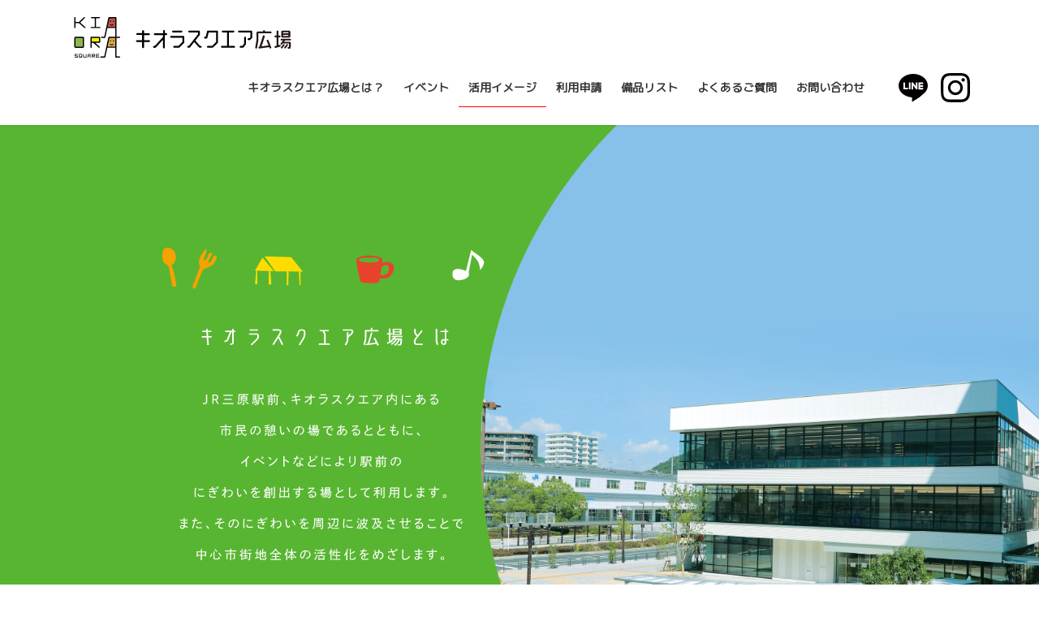

--- FILE ---
content_type: text/html; charset=UTF-8
request_url: https://kiaora-hiroba.com/eventscene
body_size: 11113
content:
<!DOCTYPE html>
<html lang="ja" prefix="og: http://ogp.me/ns#">
<head>
<meta charset="utf-8">
<meta http-equiv="X-UA-Compatible" content="IE=edge">
<meta name="viewport" content="width=device-width, initial-scale=1">

<!-- Search Engine Optimization by Rank Math - https://s.rankmath.com/home -->
<title>活用イメージ - キオラスクエア広場 /三原駅前広場/広島県三原市</title>
<meta name="description" content="◆1店舗でも気軽に出店、フリーマーケット 個人で1店舗からでも広場は出店可能です。 もし、1店舗でお昼の2時間だけ利用したいな！という場合は、 申請料500円+1区画50円×2時間で、600円でご利用することが出来ます♪ ◆地元食材を活用した、マルシェイベント"/>
<meta name="robots" content="follow, index, max-snippet:-1, max-video-preview:-1, max-image-preview:large"/>
<link rel="canonical" href="https://kiaora-hiroba.com/eventscene" />
<meta property="og:locale" content="ja_JP">
<meta property="og:type" content="article">
<meta property="og:title" content="活用イメージ - キオラスクエア広場 /三原駅前広場/広島県三原市">
<meta property="og:description" content="◆1店舗でも気軽に出店、フリーマーケット 個人で1店舗からでも広場は出店可能です。 もし、1店舗でお昼の2時間だけ利用したいな！という場合は、 申請料500円+1区画50円×2時間で、600円でご利用することが出来ます♪ ◆地元食材を活用した、マルシェイベント">
<meta property="og:url" content="https://kiaora-hiroba.com/eventscene">
<meta property="og:site_name" content="キオラスクエア広場 /三原駅前広場/広島県三原市">
<meta property="og:updated_time" content="2021-02-20T15:47:12+09:00">
<meta property="og:image" content="https://kiaora-hiroba.com/wp-content/uploads/2020/10/top-main-04.jpg">
<meta property="og:image:secure_url" content="https://kiaora-hiroba.com/wp-content/uploads/2020/10/top-main-04.jpg">
<meta property="og:image:width" content="1600">
<meta property="og:image:height" content="989">
<meta property="og:image:alt" content="キオラスクエア広場">
<meta property="og:image:type" content="image/jpeg">
<meta name="twitter:card" content="summary_large_image">
<meta name="twitter:title" content="活用イメージ - キオラスクエア広場 /三原駅前広場/広島県三原市">
<meta name="twitter:description" content="◆1店舗でも気軽に出店、フリーマーケット 個人で1店舗からでも広場は出店可能です。 もし、1店舗でお昼の2時間だけ利用したいな！という場合は、 申請料500円+1区画50円×2時間で、600円でご利用することが出来ます♪ ◆地元食材を活用した、マルシェイベント">
<meta name="twitter:image" content="https://kiaora-hiroba.com/wp-content/uploads/2020/10/top-main-04.jpg">
<script type="application/ld+json" class="rank-math-schema">{
    "@context": "https://schema.org",
    "@graph": [
        {
            "@type": [
                "Park",
                "Organization"
            ],
            "@id": "https://kiaora-hiroba.com/#organization",
            "name": "\u30ad\u30aa\u30e9\u30b9\u30af\u30a8\u30a2\u5e83\u5834 /\u4e09\u539f\u99c5\u524d\u5e83\u5834/\u5e83\u5cf6\u770c\u4e09\u539f\u5e02",
            "url": "https://kiaora-hiroba.com",
            "logo": {
                "@type": "ImageObject",
                "url": "https://kiaora-hiroba.com/wp-content/uploads/2020/08/\u5e83\u5834\u30ed\u30b4\u4eee.fw_.png"
            },
            "openingHours": [
                "Monday,Tuesday,Wednesday,Thursday,Friday,Saturday,Sunday 09:00-17:00"
            ]
        },
        {
            "@type": "WebSite",
            "@id": "https://kiaora-hiroba.com/#website",
            "url": "https://kiaora-hiroba.com",
            "name": "\u30ad\u30aa\u30e9\u30b9\u30af\u30a8\u30a2\u5e83\u5834 /\u4e09\u539f\u99c5\u524d\u5e83\u5834/\u5e83\u5cf6\u770c\u4e09\u539f\u5e02",
            "publisher": {
                "@id": "https://kiaora-hiroba.com/#organization"
            },
            "inLanguage": "ja",
            "potentialAction": {
                "@type": "SearchAction",
                "target": "https://kiaora-hiroba.com/?s={search_term_string}",
                "query-input": "required name=search_term_string"
            }
        },
        {
            "@type": "ImageObject",
            "@id": "https://kiaora-hiroba.com/eventscene#primaryImage",
            "url": "https://kiaora-hiroba.com/wp-content/uploads/2020/10/top-main-04.jpg",
            "width": 1600,
            "height": 989
        },
        {
            "@type": "WebPage",
            "@id": "https://kiaora-hiroba.com/eventscene#webpage",
            "url": "https://kiaora-hiroba.com/eventscene",
            "name": "\u6d3b\u7528\u30a4\u30e1\u30fc\u30b8 - \u30ad\u30aa\u30e9\u30b9\u30af\u30a8\u30a2\u5e83\u5834 /\u4e09\u539f\u99c5\u524d\u5e83\u5834/\u5e83\u5cf6\u770c\u4e09\u539f\u5e02",
            "datePublished": "2021-02-20T15:28:29+09:00",
            "dateModified": "2021-02-20T15:47:12+09:00",
            "isPartOf": {
                "@id": "https://kiaora-hiroba.com/#website"
            },
            "primaryImageOfPage": {
                "@id": "https://kiaora-hiroba.com/eventscene#primaryImage"
            },
            "inLanguage": "ja"
        },
        {
            "@type": "Article",
            "headline": "\u6d3b\u7528\u30a4\u30e1\u30fc\u30b8 - \u30ad\u30aa\u30e9\u30b9\u30af\u30a8\u30a2\u5e83\u5834 /\u4e09\u539f\u99c5\u524d\u5e83\u5834/\u5e83\u5cf6\u770c\u4e09\u539f\u5e02",
            "datePublished": "2021-02-20T15:28:29+09:00",
            "dateModified": "2021-02-20T15:47:12+09:00",
            "author": {
                "@type": "Person",
                "name": "kiaora-hiroba"
            },
            "publisher": {
                "@id": "https://kiaora-hiroba.com/#organization"
            },
            "description": "\u25c61\u5e97\u8217\u3067\u3082\u6c17\u8efd\u306b\u51fa\u5e97\u3001\u30d5\u30ea\u30fc\u30de\u30fc\u30b1\u30c3\u30c8 \u500b\u4eba\u30671\u5e97\u8217\u304b\u3089\u3067\u3082\u5e83\u5834\u306f\u51fa\u5e97\u53ef\u80fd\u3067\u3059\u3002 \u3082\u3057\u30011\u5e97\u8217\u3067\u304a\u663c\u306e2\u6642\u9593\u3060\u3051\u5229\u7528\u3057\u305f\u3044\u306a\uff01\u3068\u3044\u3046\u5834\u5408\u306f\u3001 \u7533\u8acb\u6599500\u5186+1\u533a\u753b50\u5186\u00d72\u6642\u9593\u3067\u3001600\u5186\u3067\u3054\u5229\u7528\u3059\u308b\u3053\u3068\u304c\u51fa\u6765\u307e\u3059\u266a \u25c6\u5730\u5143\u98df\u6750\u3092\u6d3b\u7528\u3057\u305f\u3001\u30de\u30eb\u30b7\u30a7\u30a4\u30d9\u30f3\u30c8",
            "@id": "https://kiaora-hiroba.com/eventscene#richSnippet",
            "isPartOf": {
                "@id": "https://kiaora-hiroba.com/eventscene#webpage"
            },
            "image": {
                "@id": "https://kiaora-hiroba.com/eventscene#primaryImage"
            },
            "inLanguage": "ja",
            "mainEntityOfPage": {
                "@id": "https://kiaora-hiroba.com/eventscene#webpage"
            }
        }
    ]
}</script>
<!-- /Rank Math WordPress SEO plugin -->

<link rel='dns-prefetch' href='//s.w.org' />
<link rel="alternate" type="application/rss+xml" title="キオラスクエア広場 /三原駅前広場/広島県三原市 &raquo; フィード" href="https://kiaora-hiroba.com/feed" />
<link rel="alternate" type="application/rss+xml" title="キオラスクエア広場 /三原駅前広場/広島県三原市 &raquo; コメントフィード" href="https://kiaora-hiroba.com/comments/feed" />
<link rel="alternate" type="text/calendar" title="キオラスクエア広場 /三原駅前広場/広島県三原市 &raquo; iCal フィード" href="https://kiaora-hiroba.com/events/?ical=1" />
<meta name="description" content="◆1店舗でも気軽に出店、フリーマーケット個人で1店舗からでも広場は出店可能です。もし、1店舗でお昼の2時間だけ利用したいな！という場合は、申請料500円+1区画50円×2時間で、600円でご利用することが出来ます♪◆地元食材を活用した、マルシェイベント野菜や果物といった食材から、飲食店まで出店可能な広場は、マルシェイベントに最適です。広場全面を使って、みんなでイベントをしてみませんか？大人から子供までワクワクした空間を楽" />		<!-- This site uses the Google Analytics by MonsterInsights plugin v7.17.0 - Using Analytics tracking - https://www.monsterinsights.com/ -->
							<script src="//www.googletagmanager.com/gtag/js?id=UA-177010995-1"  type="text/javascript" data-cfasync="false"></script>
			<script type="text/javascript" data-cfasync="false">
				var mi_version = '7.17.0';
				var mi_track_user = true;
				var mi_no_track_reason = '';
				
								var disableStr = 'ga-disable-UA-177010995-1';

				/* Function to detect opted out users */
				function __gtagTrackerIsOptedOut() {
					return document.cookie.indexOf( disableStr + '=true' ) > - 1;
				}

				/* Disable tracking if the opt-out cookie exists. */
				if ( __gtagTrackerIsOptedOut() ) {
					window[disableStr] = true;
				}

				/* Opt-out function */
				function __gtagTrackerOptout() {
					document.cookie = disableStr + '=true; expires=Thu, 31 Dec 2099 23:59:59 UTC; path=/';
					window[disableStr] = true;
				}

				if ( 'undefined' === typeof gaOptout ) {
					function gaOptout() {
						__gtagTrackerOptout();
					}
				}
								window.dataLayer = window.dataLayer || [];
				if ( mi_track_user ) {
					function __gtagTracker() {dataLayer.push( arguments );}
					__gtagTracker( 'js', new Date() );
					__gtagTracker( 'set', {
						'developer_id.dZGIzZG' : true,
						                    });
					__gtagTracker( 'config', 'UA-177010995-1', {
						forceSSL:true,link_attribution:true,					} );
										window.gtag = __gtagTracker;										(
						function () {
							/* https://developers.google.com/analytics/devguides/collection/analyticsjs/ */
							/* ga and __gaTracker compatibility shim. */
							var noopfn = function () {
								return null;
							};
							var newtracker = function () {
								return new Tracker();
							};
							var Tracker = function () {
								return null;
							};
							var p = Tracker.prototype;
							p.get = noopfn;
							p.set = noopfn;
							p.send = function (){
								var args = Array.prototype.slice.call(arguments);
								args.unshift( 'send' );
								__gaTracker.apply(null, args);
							};
							var __gaTracker = function () {
								var len = arguments.length;
								if ( len === 0 ) {
									return;
								}
								var f = arguments[len - 1];
								if ( typeof f !== 'object' || f === null || typeof f.hitCallback !== 'function' ) {
									if ( 'send' === arguments[0] ) {
										var hitConverted, hitObject = false, action;
										if ( 'event' === arguments[1] ) {
											if ( 'undefined' !== typeof arguments[3] ) {
												hitObject = {
													'eventAction': arguments[3],
													'eventCategory': arguments[2],
													'eventLabel': arguments[4],
													'value': arguments[5] ? arguments[5] : 1,
												}
											}
										}
										if ( typeof arguments[2] === 'object' ) {
											hitObject = arguments[2];
										}
										if ( typeof arguments[5] === 'object' ) {
											Object.assign( hitObject, arguments[5] );
										}
										if ( 'undefined' !== typeof (
											arguments[1].hitType
										) ) {
											hitObject = arguments[1];
										}
										if ( hitObject ) {
											action = 'timing' === arguments[1].hitType ? 'timing_complete' : hitObject.eventAction;
											hitConverted = mapArgs( hitObject );
											__gtagTracker( 'event', action, hitConverted );
										}
									}
									return;
								}

								function mapArgs( args ) {
									var gaKey, hit = {};
									var gaMap = {
										'eventCategory': 'event_category',
										'eventAction': 'event_action',
										'eventLabel': 'event_label',
										'eventValue': 'event_value',
										'nonInteraction': 'non_interaction',
										'timingCategory': 'event_category',
										'timingVar': 'name',
										'timingValue': 'value',
										'timingLabel': 'event_label',
									};
									for ( gaKey in gaMap ) {
										if ( 'undefined' !== typeof args[gaKey] ) {
											hit[gaMap[gaKey]] = args[gaKey];
										}
									}
									return hit;
								}

								try {
									f.hitCallback();
								} catch ( ex ) {
								}
							};
							__gaTracker.create = newtracker;
							__gaTracker.getByName = newtracker;
							__gaTracker.getAll = function () {
								return [];
							};
							__gaTracker.remove = noopfn;
							__gaTracker.loaded = true;
							window['__gaTracker'] = __gaTracker;
						}
					)();
									} else {
										console.log( "" );
					( function () {
							function __gtagTracker() {
								return null;
							}
							window['__gtagTracker'] = __gtagTracker;
							window['gtag'] = __gtagTracker;
					} )();
									}
			</script>
				<!-- / Google Analytics by MonsterInsights -->
				<script type="text/javascript">
			window._wpemojiSettings = {"baseUrl":"https:\/\/s.w.org\/images\/core\/emoji\/12.0.0-1\/72x72\/","ext":".png","svgUrl":"https:\/\/s.w.org\/images\/core\/emoji\/12.0.0-1\/svg\/","svgExt":".svg","source":{"concatemoji":"https:\/\/kiaora-hiroba.com\/wp-includes\/js\/wp-emoji-release.min.js?ver=5.4.18"}};
			/*! This file is auto-generated */
			!function(e,a,t){var n,r,o,i=a.createElement("canvas"),p=i.getContext&&i.getContext("2d");function s(e,t){var a=String.fromCharCode;p.clearRect(0,0,i.width,i.height),p.fillText(a.apply(this,e),0,0);e=i.toDataURL();return p.clearRect(0,0,i.width,i.height),p.fillText(a.apply(this,t),0,0),e===i.toDataURL()}function c(e){var t=a.createElement("script");t.src=e,t.defer=t.type="text/javascript",a.getElementsByTagName("head")[0].appendChild(t)}for(o=Array("flag","emoji"),t.supports={everything:!0,everythingExceptFlag:!0},r=0;r<o.length;r++)t.supports[o[r]]=function(e){if(!p||!p.fillText)return!1;switch(p.textBaseline="top",p.font="600 32px Arial",e){case"flag":return s([127987,65039,8205,9895,65039],[127987,65039,8203,9895,65039])?!1:!s([55356,56826,55356,56819],[55356,56826,8203,55356,56819])&&!s([55356,57332,56128,56423,56128,56418,56128,56421,56128,56430,56128,56423,56128,56447],[55356,57332,8203,56128,56423,8203,56128,56418,8203,56128,56421,8203,56128,56430,8203,56128,56423,8203,56128,56447]);case"emoji":return!s([55357,56424,55356,57342,8205,55358,56605,8205,55357,56424,55356,57340],[55357,56424,55356,57342,8203,55358,56605,8203,55357,56424,55356,57340])}return!1}(o[r]),t.supports.everything=t.supports.everything&&t.supports[o[r]],"flag"!==o[r]&&(t.supports.everythingExceptFlag=t.supports.everythingExceptFlag&&t.supports[o[r]]);t.supports.everythingExceptFlag=t.supports.everythingExceptFlag&&!t.supports.flag,t.DOMReady=!1,t.readyCallback=function(){t.DOMReady=!0},t.supports.everything||(n=function(){t.readyCallback()},a.addEventListener?(a.addEventListener("DOMContentLoaded",n,!1),e.addEventListener("load",n,!1)):(e.attachEvent("onload",n),a.attachEvent("onreadystatechange",function(){"complete"===a.readyState&&t.readyCallback()})),(n=t.source||{}).concatemoji?c(n.concatemoji):n.wpemoji&&n.twemoji&&(c(n.twemoji),c(n.wpemoji)))}(window,document,window._wpemojiSettings);
		</script>
		<style type="text/css">
img.wp-smiley,
img.emoji {
	display: inline !important;
	border: none !important;
	box-shadow: none !important;
	height: 1em !important;
	width: 1em !important;
	margin: 0 .07em !important;
	vertical-align: -0.1em !important;
	background: none !important;
	padding: 0 !important;
}
</style>
	<link rel='stylesheet' id='vkExUnit_common_style-css'  href='https://kiaora-hiroba.com/wp-content/plugins/vk-all-in-one-expansion-unit/assets/css/vkExUnit_style.css?ver=9.61.6.0' type='text/css' media='all' />
<style id='vkExUnit_common_style-inline-css' type='text/css'>
:root {--ver_page_top_button_url:url(https://kiaora-hiroba.com/wp-content/plugins/vk-all-in-one-expansion-unit/assets/images/to-top-btn-icon.svg);}@font-face {font-weight: normal;font-style: normal;font-family: "vk_sns";src: url("https://kiaora-hiroba.com/wp-content/plugins/vk-all-in-one-expansion-unit/inc/sns/icons/fonts/vk_sns.eot?-bq20cj");src: url("https://kiaora-hiroba.com/wp-content/plugins/vk-all-in-one-expansion-unit/inc/sns/icons/fonts/vk_sns.eot?#iefix-bq20cj") format("embedded-opentype"),url("https://kiaora-hiroba.com/wp-content/plugins/vk-all-in-one-expansion-unit/inc/sns/icons/fonts/vk_sns.woff?-bq20cj") format("woff"),url("https://kiaora-hiroba.com/wp-content/plugins/vk-all-in-one-expansion-unit/inc/sns/icons/fonts/vk_sns.ttf?-bq20cj") format("truetype"),url("https://kiaora-hiroba.com/wp-content/plugins/vk-all-in-one-expansion-unit/inc/sns/icons/fonts/vk_sns.svg?-bq20cj#vk_sns") format("svg");}
</style>
<link rel='stylesheet' id='wp-block-library-css'  href='https://kiaora-hiroba.com/wp-includes/css/dist/block-library/style.min.css?ver=5.4.18' type='text/css' media='all' />
<link rel='stylesheet' id='blossomthemes-email-newsletter-css'  href='https://kiaora-hiroba.com/wp-content/plugins/blossomthemes-email-newsletter/public/css/blossomthemes-email-newsletter-public.min.css?ver=2.1.6' type='text/css' media='all' />
<link rel='stylesheet' id='blossomthemes-instagram-feed-css'  href='https://kiaora-hiroba.com/wp-content/plugins/blossomthemes-instagram-feed/public/css/blossomthemes-instagram-feed-public.css?ver=2.0.3' type='text/css' media='all' />
<link rel='stylesheet' id='magnific-popup-css'  href='https://kiaora-hiroba.com/wp-content/plugins/blossomthemes-instagram-feed/public/css/magnific-popup.min.css?ver=1.0.0' type='text/css' media='all' />
<link rel='stylesheet' id='blossomthemes-toolkit-css'  href='https://kiaora-hiroba.com/wp-content/plugins/blossomthemes-toolkit/public/css/blossomthemes-toolkit-public.min.css?ver=2.2.1' type='text/css' media='all' />
<link rel='stylesheet' id='contact-form-7-css'  href='https://kiaora-hiroba.com/wp-content/plugins/contact-form-7/includes/css/styles.css?ver=5.3' type='text/css' media='all' />
<link rel='stylesheet' id='bootstrap-4-style-css'  href='https://kiaora-hiroba.com/wp-content/themes/lightning/library/bootstrap-4/css/bootstrap.min.css?ver=4.5.0' type='text/css' media='all' />
<link rel='stylesheet' id='lightning-common-style-css'  href='https://kiaora-hiroba.com/wp-content/themes/lightning/assets/css/common.css?ver=12.6.0' type='text/css' media='all' />
<style id='lightning-common-style-inline-css' type='text/css'>
/* vk-mobile-nav */:root {--vk-mobile-nav-menu-btn-bg-src: url("https://kiaora-hiroba.com/wp-content/themes/lightning/inc/vk-mobile-nav/package//images/vk-menu-btn-black.svg");--vk-mobile-nav-menu-btn-close-bg-src: url("https://kiaora-hiroba.com/wp-content/themes/lightning/inc/vk-mobile-nav/package//images/vk-menu-close-black.svg");--vk-menu-acc-icon-open-black-bg-src: url("https://kiaora-hiroba.com/wp-content/themes/lightning/inc/vk-mobile-nav/package//images/vk-menu-acc-icon-open-black.svg");--vk-menu-acc-icon-close-black-bg-src: url("https://kiaora-hiroba.com/wp-content/themes/lightning/inc/vk-mobile-nav/package//images/vk-menu-close-black.svg");}
</style>
<link rel='stylesheet' id='lightning-design-style-css'  href='https://kiaora-hiroba.com/wp-content/themes/lightning/design-skin/origin2/css/style.css?ver=12.6.0' type='text/css' media='all' />
<style id='lightning-design-style-inline-css' type='text/css'>
/* ltg common custom */:root {--vk-menu-acc-btn-border-color:#333;--color-key:#5cb531;--color-key-dark:#4e9929;}.bbp-submit-wrapper .button.submit { background-color:#4e9929 ; }.bbp-submit-wrapper .button.submit:hover { background-color:#5cb531 ; }.veu_color_txt_key { color:#4e9929 ; }.veu_color_bg_key { background-color:#4e9929 ; }.veu_color_border_key { border-color:#4e9929 ; }.btn-default { border-color:#5cb531;color:#5cb531;}.btn-default:focus,.btn-default:hover { border-color:#5cb531;background-color: #5cb531; }.wp-block-search__button,.btn-primary { background-color:#5cb531;border-color:#4e9929; }.wp-block-search__button:focus,.wp-block-search__button:hover,.btn-primary:focus,.btn-primary:hover { background-color:#4e9929;border-color:#5cb531; }.btn-outline-primary { color : #5cb531 ; border-color:#5cb531; }.btn-outline-primary:hover { color : #fff; background-color:#5cb531;border-color:#4e9929; }a { color:#337ab7; }
.tagcloud a:before { font-family: "Font Awesome 5 Free";content: "\f02b";font-weight: bold; }
.media .media-body .media-heading a:hover { color:#5cb531; }@media (min-width: 768px){.gMenu > li:before,.gMenu > li.menu-item-has-children::after { border-bottom-color:#4e9929 }.gMenu li li { background-color:#4e9929 }.gMenu li li a:hover { background-color:#5cb531; }} /* @media (min-width: 768px) */.page-header { background-color:#5cb531; }h2,.mainSection-title { border-top-color:#5cb531; }h3:after,.subSection-title:after { border-bottom-color:#5cb531; }ul.page-numbers li span.page-numbers.current { background-color:#5cb531; }.pager li > a { border-color:#5cb531;color:#5cb531;}.pager li > a:hover { background-color:#5cb531;color:#fff;}.siteFooter { border-top-color:#5cb531; }dt { border-left-color:#5cb531; }:root {--g_nav_main_acc_icon_open_url:url(https://kiaora-hiroba.com/wp-content/themes/lightning/inc/vk-mobile-nav/package/images/vk-menu-acc-icon-open-black.svg);--g_nav_main_acc_icon_close_url: url(https://kiaora-hiroba.com/wp-content/themes/lightning/inc/vk-mobile-nav/package/images/vk-menu-close-black.svg);--g_nav_sub_acc_icon_open_url: url(https://kiaora-hiroba.com/wp-content/themes/lightning/inc/vk-mobile-nav/package/images/vk-menu-acc-icon-open-white.svg);--g_nav_sub_acc_icon_close_url: url(https://kiaora-hiroba.com/wp-content/themes/lightning/inc/vk-mobile-nav/package/images/vk-menu-close-white.svg);}
</style>
<link rel='stylesheet' id='vk-blocks-build-css-css'  href='https://kiaora-hiroba.com/wp-content/plugins/vk-blocks/inc/vk-blocks/build/block-build.css?ver=0.53.2' type='text/css' media='all' />
<style id='vk-blocks-build-css-inline-css' type='text/css'>
:root {--vk_flow-arrow: url(https://kiaora-hiroba.com/wp-content/plugins/vk-blocks/inc/vk-blocks/images/arrow_bottom.svg);--vk_image-mask-wave01: url(https://kiaora-hiroba.com/wp-content/plugins/vk-blocks/inc/vk-blocks/images/wave01.svg);--vk_image-mask-wave02: url(https://kiaora-hiroba.com/wp-content/plugins/vk-blocks/inc/vk-blocks/images/wave02.svg);--vk_image-mask-wave03: url(https://kiaora-hiroba.com/wp-content/plugins/vk-blocks/inc/vk-blocks/images/wave03.svg);--vk_image-mask-wave04: url(https://kiaora-hiroba.com/wp-content/plugins/vk-blocks/inc/vk-blocks/images/wave04.svg);}
</style>
<link rel='stylesheet' id='vk-font-awesome-css'  href='https://kiaora-hiroba.com/wp-content/themes/lightning/inc/font-awesome/package/versions/5/css/all.min.css?ver=5.13.0' type='text/css' media='all' />
<link rel='stylesheet' id='child-style-css'  href='https://kiaora-hiroba.com/wp-content/themes/lightning_child/style.css?ver=201014222935' type='text/css' media='all' />
<script type='text/javascript'>
/* <![CDATA[ */
var monsterinsights_frontend = {"js_events_tracking":"true","download_extensions":"doc,pdf,ppt,zip,xls,docx,pptx,xlsx","inbound_paths":"[{\"path\":\"\\\/go\\\/\",\"label\":\"affiliate\"},{\"path\":\"\\\/recommend\\\/\",\"label\":\"affiliate\"}]","home_url":"https:\/\/kiaora-hiroba.com","hash_tracking":"false","ua":"UA-177010995-1"};
/* ]]> */
</script>
<script type='text/javascript' src='https://kiaora-hiroba.com/wp-content/plugins/google-analytics-for-wordpress/assets/js/frontend-gtag.min.js?ver=7.17.0'></script>
<script type='text/javascript' src='https://kiaora-hiroba.com/wp-includes/js/jquery/jquery.js?ver=1.12.4-wp'></script>
<script type='text/javascript' src='https://kiaora-hiroba.com/wp-includes/js/jquery/jquery-migrate.min.js?ver=1.4.1'></script>
<link rel='https://api.w.org/' href='https://kiaora-hiroba.com/wp-json/' />
<link rel="EditURI" type="application/rsd+xml" title="RSD" href="https://kiaora-hiroba.com/xmlrpc.php?rsd" />
<link rel="wlwmanifest" type="application/wlwmanifest+xml" href="https://kiaora-hiroba.com/wp-includes/wlwmanifest.xml" /> 
<meta name="generator" content="WordPress 5.4.18" />
<link rel='shortlink' href='https://kiaora-hiroba.com/?p=438' />
<link rel="alternate" type="application/json+oembed" href="https://kiaora-hiroba.com/wp-json/oembed/1.0/embed?url=https%3A%2F%2Fkiaora-hiroba.com%2Feventscene" />
<link rel="alternate" type="text/xml+oembed" href="https://kiaora-hiroba.com/wp-json/oembed/1.0/embed?url=https%3A%2F%2Fkiaora-hiroba.com%2Feventscene&#038;format=xml" />
<meta name="tec-api-version" content="v1"><meta name="tec-api-origin" content="https://kiaora-hiroba.com"><link rel="https://theeventscalendar.com/" href="https://kiaora-hiroba.com/wp-json/tribe/events/v1/" /><style id="lightning-color-custom-for-plugins" type="text/css">/* ltg theme common */.color_key_bg,.color_key_bg_hover:hover{background-color: #5cb531;}.color_key_txt,.color_key_txt_hover:hover{color: #5cb531;}.color_key_border,.color_key_border_hover:hover{border-color: #5cb531;}.color_key_dark_bg,.color_key_dark_bg_hover:hover{background-color: #2e6da4;}.color_key_dark_txt,.color_key_dark_txt_hover:hover{color: #2e6da4;}.color_key_dark_border,.color_key_dark_border_hover:hover{border-color: #2e6da4;}</style><!-- [ VK All in One Expansion Unit OGP ] -->
<meta property="og:site_name" content="キオラスクエア広場 /三原駅前広場/広島県三原市" />
<meta property="og:url" content="https://kiaora-hiroba.com/eventscene" />
<meta property="og:title" content="活用イメージ | キオラスクエア広場 /三原駅前広場/広島県三原市" />
<meta property="og:description" content="◆1店舗でも気軽に出店、フリーマーケット個人で1店舗からでも広場は出店可能です。もし、1店舗でお昼の2時間だけ利用したいな！という場合は、申請料500円+1区画50円×2時間で、600円でご利用することが出来ます♪◆地元食材を活用した、マルシェイベント野菜や果物といった食材から、飲食店まで出店可能な広場は、マルシェイベントに最適です。広場全面を使って、みんなでイベントをしてみませんか？大人から子供までワクワクした空間を楽" />
<meta property="og:type" content="article" />
<meta property="og:image" content="https://kiaora-hiroba.com/wp-content/uploads/2020/10/top-main-04-1024x633.jpg" />
<meta property="og:image:width" content="1024" />
<meta property="og:image:height" content="633" />
<!-- [ / VK All in One Expansion Unit OGP ] -->
<!-- [ VK All in One Expansion Unit twitter card ] -->
<meta name="twitter:card" content="summary_large_image">
<meta name="twitter:description" content="◆1店舗でも気軽に出店、フリーマーケット個人で1店舗からでも広場は出店可能です。もし、1店舗でお昼の2時間だけ利用したいな！という場合は、申請料500円+1区画50円×2時間で、600円でご利用することが出来ます♪◆地元食材を活用した、マルシェイベント野菜や果物といった食材から、飲食店まで出店可能な広場は、マルシェイベントに最適です。広場全面を使って、みんなでイベントをしてみませんか？大人から子供までワクワクした空間を楽">
<meta name="twitter:title" content="活用イメージ | キオラスクエア広場 /三原駅前広場/広島県三原市">
<meta name="twitter:url" content="https://kiaora-hiroba.com/eventscene">
	<meta name="twitter:image" content="https://kiaora-hiroba.com/wp-content/uploads/2020/10/top-main-04-1024x633.jpg">
	<meta name="twitter:domain" content="kiaora-hiroba.com">
	<!-- [ / VK All in One Expansion Unit twitter card ] -->
	<link rel="icon" href="https://kiaora-hiroba.com/wp-content/uploads/2020/08/cropped-広場ロゴ仮.fw_-32x32.png" sizes="32x32" />
<link rel="icon" href="https://kiaora-hiroba.com/wp-content/uploads/2020/08/cropped-広場ロゴ仮.fw_-192x192.png" sizes="192x192" />
<link rel="apple-touch-icon" href="https://kiaora-hiroba.com/wp-content/uploads/2020/08/cropped-広場ロゴ仮.fw_-180x180.png" />
<meta name="msapplication-TileImage" content="https://kiaora-hiroba.com/wp-content/uploads/2020/08/cropped-広場ロゴ仮.fw_-270x270.png" />

<link href="https://fonts.googleapis.com/css?family=M+PLUS+Rounded+1c" rel="stylesheet">
<link href="https://fonts.googleapis.com/earlyaccess/nicomoji.css" rel="stylesheet">
<link href="https://fonts.googleapis.com/earlyaccess/nikukyu.css" rel="stylesheet">
<link href="https://fonts.googleapis.com/css2?family=Averia+Gruesa+Libre&display=swap" rel="stylesheet">
<link href="https://fonts.googleapis.com/css2?family=Baloo+Tammudu+2:wght@700&display=swap" rel="stylesheet">

</head>
<body class="page-template-default page page-id-438 post-name-eventscene post-type-page tribe-no-js bootstrap4 device-pc fa_v5_css">
<a class="skip-link screen-reader-text" href="#main">コンテンツへスキップ</a>
<a class="skip-link screen-reader-text" href="#vk-mobile-nav">ナビゲーションに移動</a>
<header class="siteHeader">
		<div class="container siteHeadContainer">
		<div class="navbar-header">
						<p class="navbar-brand siteHeader_logo">
			<a href="https://kiaora-hiroba.com/">
				<span><img src="https://kiaora-hiroba.com/wp-content/uploads/2020/10/logo-header-v2.svg" alt="キオラスクエア広場 /三原駅前広場/広島県三原市" /></span>
			</a>
			</p>
								</div>

		<div id="gMenu_outer" class="gMenu_outer"><nav class="menu-kiaorasquare-hiroba-container"><ul id="menu-kiaorasquare-hiroba" class="menu gMenu vk-menu-acc"><li id="menu-item-195" class="menu-item menu-item-type-post_type menu-item-object-page"><a href="https://kiaora-hiroba.com/about"><strong class="gMenu_name">キオラスクエア広場とは？</strong></a></li>
<li id="menu-item-196" class="menu-item menu-item-type-custom menu-item-object-custom"><a href="https://kiaora-hiroba.com/?post_type=tribe_events"><strong class="gMenu_name">イベント</strong></a></li>
<li id="menu-item-444" class="menu-item menu-item-type-post_type menu-item-object-page current-menu-item page_item page-item-438 current_page_item"><a href="https://kiaora-hiroba.com/eventscene"><strong class="gMenu_name">活用イメージ</strong></a></li>
<li id="menu-item-194" class="menu-item menu-item-type-post_type menu-item-object-page"><a href="https://kiaora-hiroba.com/reserve"><strong class="gMenu_name">利用申請</strong></a></li>
<li id="menu-item-350" class="menu-item menu-item-type-post_type menu-item-object-page"><a href="https://kiaora-hiroba.com/list"><strong class="gMenu_name">備品リスト</strong></a></li>
<li id="menu-item-268" class="menu-item menu-item-type-post_type menu-item-object-page"><a href="https://kiaora-hiroba.com/question"><strong class="gMenu_name">よくあるご質問</strong></a></li>
<li id="menu-item-193" class="menu-item menu-item-type-post_type menu-item-object-page"><a href="https://kiaora-hiroba.com/contact"><strong class="gMenu_name">お問い合わせ</strong></a></li>
<li id="menu-item-197" class="menu-item menu-item-type-custom menu-item-object-custom"><a target="_blank" href="https://lin.ee/whZ6iHX"><strong class="gMenu_name">　</strong></a></li>
<li id="menu-item-198" class="menu-item menu-item-type-custom menu-item-object-custom"><a target="_blank" href="https://www.instagram.com/explore/tags/%E3%82%AD%E3%82%AA%E3%83%A9%E3%82%B9%E3%82%AF%E3%82%A8%E3%82%A2%E5%BA%83%E5%A0%B4/"><strong class="gMenu_name">　</strong></a></li>
</ul></nav></div>	</div>
	</header>


<div class="section siteContent siteContent-paddingVertical-off">
<div class="container">
<div class="row">

	<div class="col mainSection mainSection-col-one mainSection-marginVertical-off" id="main" role="main">
						<article id="post-438" class="post-438 page type-page status-publish has-post-thumbnail hentry">

				<div class="entry-body">
						<div class="widget widget_ltg_full_wide_title about-visual">
<div class="widget_ltg_full_wide_title_outer">
<div class="about-visual-front"></div>
</div>
</div>
◆1店舗でも気軽に出店、フリーマーケット<br>
<a href="https://kiaora-hiroba.com/wp-content/uploads/2020/10/121463075_3660109030687464_5806532062438663721_n.jpg"><img class="wp-image-280 size-full aligncenter" src="https://kiaora-hiroba.com/wp-content/uploads/2020/10/121463075_3660109030687464_5806532062438663721_n.jpg" alt="" width="960" height="540" srcset="https://kiaora-hiroba.com/wp-content/uploads/2020/10/121463075_3660109030687464_5806532062438663721_n.jpg 960w, https://kiaora-hiroba.com/wp-content/uploads/2020/10/121463075_3660109030687464_5806532062438663721_n-300x169.jpg 300w, https://kiaora-hiroba.com/wp-content/uploads/2020/10/121463075_3660109030687464_5806532062438663721_n-768x432.jpg 768w, https://kiaora-hiroba.com/wp-content/uploads/2020/10/121463075_3660109030687464_5806532062438663721_n-320x180.jpg 320w" sizes="(max-width: 960px) 100vw, 960px" /></a>
個人で1店舗からでも広場は出店可能です。<br>
もし、1店舗でお昼の2時間だけ利用したいな！という場合は、<br>
申請料500円+1区画50円×2時間で、600円でご利用することが出来ます♪<br>
<br>
◆地元食材を活用した、マルシェイベント<br>
<a href="https://kiaora-hiroba.com/wp-content/uploads/2021/02/96156.jpg"><img class="wp-image-442 size-large aligncenter" src="https://kiaora-hiroba.com/wp-content/uploads/2021/02/96156-1024x576.jpg" alt="" width="1024" height="576" srcset="https://kiaora-hiroba.com/wp-content/uploads/2021/02/96156-1024x576.jpg 1024w, https://kiaora-hiroba.com/wp-content/uploads/2021/02/96156-300x169.jpg 300w, https://kiaora-hiroba.com/wp-content/uploads/2021/02/96156-768x432.jpg 768w, https://kiaora-hiroba.com/wp-content/uploads/2021/02/96156-320x180.jpg 320w, https://kiaora-hiroba.com/wp-content/uploads/2021/02/96156.jpg 1280w" sizes="(max-width: 1024px) 100vw, 1024px" /></a>
野菜や果物といった食材から、飲食店まで出店可能な広場は、マルシェイベントに最適です。<br>
広場全面を使って、みんなでイベントをしてみませんか？大人から子供までワクワクした空間を楽しもう！<br>
もし、広場全面を6時間利用する場合は、申請料500円+全面500円×6時間で、3500円でご利用することが出来ます♪<br>
<br>
◆夜の広場を灯す、グランピングイベント<br>
<img class="wp-image-440 size-full aligncenter" src="https://kiaora-hiroba.com/wp-content/uploads/2021/02/96154.jpg" alt="" width="960" height="540" srcset="https://kiaora-hiroba.com/wp-content/uploads/2021/02/96154.jpg 960w, https://kiaora-hiroba.com/wp-content/uploads/2021/02/96154-300x169.jpg 300w, https://kiaora-hiroba.com/wp-content/uploads/2021/02/96154-768x432.jpg 768w, https://kiaora-hiroba.com/wp-content/uploads/2021/02/96154-320x180.jpg 320w" sizes="(max-width: 960px) 100vw, 960px" />
夜の駅前をいつもと違って景色で演出してみませんか？夜間も9時まででしたら利用可能ですので、<br>
ナイトイベントでお酒をふるまい、大人が集まるスペースに活用してみましょう！<br>
<br>
◆アロハ～と陽気にダンスイベント<br>
<img class="wp-image-441 size-large aligncenter" src="https://kiaora-hiroba.com/wp-content/uploads/2021/02/96155-1024x576.jpg" alt="" width="1024" height="576" srcset="https://kiaora-hiroba.com/wp-content/uploads/2021/02/96155-1024x576.jpg 1024w, https://kiaora-hiroba.com/wp-content/uploads/2021/02/96155-300x169.jpg 300w, https://kiaora-hiroba.com/wp-content/uploads/2021/02/96155-768x432.jpg 768w, https://kiaora-hiroba.com/wp-content/uploads/2021/02/96155-320x180.jpg 320w, https://kiaora-hiroba.com/wp-content/uploads/2021/02/96155.jpg 1280w" sizes="(max-width: 1024px) 100vw, 1024px" />
三原駅前のひとが交差する場所で、自分たちの活動をアピールしてみませんか？<br>
素敵な音楽と素敵なダンスでいつもと違った雰囲気で、多くの方に見てもらうのも凄く魅力的ですよ♪<br><br>					</div>
		
									
	
		
		
		
		
	
					</article><!-- [ /#post-438 ] -->
				</div><!-- [ /.mainSection ] -->

	

</div><!-- [ /.row ] -->
</div><!-- [ /.container ] -->
</div><!-- [ /.siteContent ] -->



<footer class="section siteFooter">
			
	
	<div class="container sectionBox copySection text-center">
			<p>Copyright &copy; キオラスクエア広場 /三原駅前広場/広島県三原市 All Rights Reserved.</p><p>Powered by <a href="https://wordpress.org/">WordPress</a> with <a href="https://lightning.nagoya/ja/" target="_blank" title="無料 WordPress テーマ Lightning"> Lightning Theme</a> &amp; <a href="https://ex-unit.nagoya/ja/" target="_blank">VK All in One Expansion Unit</a> by <a href="https://www.vektor-inc.co.jp/" target="_blank">Vektor,Inc.</a> technology.</p>	</div>
</footer>
<a href="#top" id="page_top" class="page_top_btn">PAGE TOP</a>		<script>
		( function ( body ) {
			'use strict';
			body.className = body.className.replace( /\btribe-no-js\b/, 'tribe-js' );
		} )( document.body );
		</script>
		<div id="vk-mobile-nav-menu-btn" class="vk-mobile-nav-menu-btn">MENU</div><div class="vk-mobile-nav" id="vk-mobile-nav"><nav class="global-nav"><ul id="menu-kiaorasquare-hiroba-1" class="vk-menu-acc  menu"><li id="menu-item-195" class="menu-item menu-item-type-post_type menu-item-object-page menu-item-195"><a href="https://kiaora-hiroba.com/about">キオラスクエア広場とは？</a></li>
<li id="menu-item-196" class="menu-item menu-item-type-custom menu-item-object-custom menu-item-196"><a href="https://kiaora-hiroba.com/?post_type=tribe_events">イベント</a></li>
<li id="menu-item-444" class="menu-item menu-item-type-post_type menu-item-object-page current-menu-item page_item page-item-438 current_page_item menu-item-444"><a href="https://kiaora-hiroba.com/eventscene" aria-current="page">活用イメージ</a></li>
<li id="menu-item-194" class="menu-item menu-item-type-post_type menu-item-object-page menu-item-194"><a href="https://kiaora-hiroba.com/reserve">利用申請</a></li>
<li id="menu-item-350" class="menu-item menu-item-type-post_type menu-item-object-page menu-item-350"><a href="https://kiaora-hiroba.com/list">備品リスト</a></li>
<li id="menu-item-268" class="menu-item menu-item-type-post_type menu-item-object-page menu-item-268"><a href="https://kiaora-hiroba.com/question">よくあるご質問</a></li>
<li id="menu-item-193" class="menu-item menu-item-type-post_type menu-item-object-page menu-item-193"><a href="https://kiaora-hiroba.com/contact">お問い合わせ</a></li>
<li id="menu-item-197" class="menu-item menu-item-type-custom menu-item-object-custom menu-item-197"><a target="_blank" rel="noopener noreferrer" href="https://lin.ee/whZ6iHX">　</a></li>
<li id="menu-item-198" class="menu-item menu-item-type-custom menu-item-object-custom menu-item-198"><a target="_blank" rel="noopener noreferrer" href="https://www.instagram.com/explore/tags/%E3%82%AD%E3%82%AA%E3%83%A9%E3%82%B9%E3%82%AF%E3%82%A8%E3%82%A2%E5%BA%83%E5%A0%B4/">　</a></li>
</ul></nav></div><script> /* <![CDATA[ */var tribe_l10n_datatables = {"aria":{"sort_ascending":": \u30a2\u30af\u30c6\u30a3\u30d6\u5316\u3057\u3066\u6607\u9806\u3067\u30ab\u30e9\u30e0\u3092\u4e26\u3079\u66ff\u3048","sort_descending":": \u30a2\u30af\u30c6\u30a3\u30d6\u5316\u3057\u3066\u964d\u9806\u3067\u30ab\u30e9\u30e0\u3092\u4e26\u3079\u66ff\u3048"},"length_menu":"_MENU_ \u30a8\u30f3\u30c8\u30ea\u30fc\u3092\u8868\u793a","empty_table":"\u30c6\u30fc\u30d6\u30eb\u306b\u306f\u5229\u7528\u3067\u304d\u308b\u30c7\u30fc\u30bf\u304c\u3042\u308a\u307e\u305b\u3093","info":"_TOTAL_ \u30a8\u30f3\u30c8\u30ea\u30fc\u306e\u3046\u3061 _START_ \u304b\u3089 _END_ \u3092\u8868\u793a\u3057\u3066\u3044\u307e\u3059","info_empty":"0 \u30a8\u30f3\u30c8\u30ea\u30fc\u306e\u3046\u3061 0 \u304b\u3089 0 \u3092\u8868\u793a\u3057\u3066\u3044\u307e\u3059","info_filtered":"(_MAX_ total \u30a8\u30f3\u30c8\u30ea\u30fc\u304b\u3089\u30d5\u30a3\u30eb\u30bf\u30ea\u30f3\u30b0)","zero_records":"\u4e00\u81f4\u3059\u308b\u30ec\u30b3\u30fc\u30c9\u304c\u898b\u3064\u304b\u308a\u307e\u305b\u3093\u3067\u3057\u305f","search":"\u691c\u7d22:","all_selected_text":"\u3053\u306e\u30da\u30fc\u30b8\u306e\u3059\u3079\u3066\u306e\u9805\u76ee\u304c\u9078\u629e\u3055\u308c\u307e\u3057\u305f\u3002 ","select_all_link":"\u3059\u3079\u3066\u306e\u30da\u30fc\u30b8\u3092\u9078\u629e","clear_selection":"\u9078\u629e\u3092\u30af\u30ea\u30a2\u3057\u3066\u304f\u3060\u3055\u3044\u3002","pagination":{"all":"\u3059\u3079\u3066","next":"\u6b21","previous":"\u524d"},"select":{"rows":{"0":"","_":": %d \u884c\u3092\u9078\u629e\u3057\u307e\u3057\u305f","1":": 1 \u884c\u3092\u9078\u629e\u3057\u307e\u3057\u305f"}},"datepicker":{"dayNames":["\u65e5\u66dc\u65e5","\u6708\u66dc\u65e5","\u706b\u66dc\u65e5","\u6c34\u66dc\u65e5","\u6728\u66dc\u65e5","\u91d1\u66dc\u65e5","\u571f\u66dc\u65e5"],"dayNamesShort":["\u65e5","\u6708","\u706b","\u6c34","\u6728","\u91d1","\u571f"],"dayNamesMin":["\u65e5","\u6708","\u706b","\u6c34","\u6728","\u91d1","\u571f"],"monthNames":["1\u6708","2\u6708","3\u6708","4\u6708","5\u6708","6\u6708","7\u6708","8\u6708","9\u6708","10\u6708","11\u6708","12\u6708"],"monthNamesShort":["1\u6708","2\u6708","3\u6708","4\u6708","5\u6708","6\u6708","7\u6708","8\u6708","9\u6708","10\u6708","11\u6708","12\u6708"],"monthNamesMin":["1\u6708","2\u6708","3\u6708","4\u6708","5\u6708","6\u6708","7\u6708","8\u6708","9\u6708","10\u6708","11\u6708","12\u6708"],"nextText":"\u6b21","prevText":"\u524d","currentText":"\u4eca\u65e5","closeText":"\u5b8c\u4e86","today":"\u4eca\u65e5","clear":"\u30af\u30ea\u30a2"}};/* ]]> */ </script><script type='text/javascript'>
/* <![CDATA[ */
var bten_ajax_data = {"ajaxurl":"https:\/\/kiaora-hiroba.com\/wp-admin\/admin-ajax.php"};
/* ]]> */
</script>
<script type='text/javascript' src='https://kiaora-hiroba.com/wp-content/plugins/blossomthemes-email-newsletter/public/js/blossomthemes-email-newsletter-public.min.js?ver=2.1.6'></script>
<script type='text/javascript' src='https://kiaora-hiroba.com/wp-content/plugins/blossomthemes-email-newsletter/public/js/all.min.js?ver=5.6.3'></script>
<script type='text/javascript' src='https://kiaora-hiroba.com/wp-content/plugins/blossomthemes-instagram-feed/public/js/blossomthemes-instagram-feed-public.js?ver=2.0.3'></script>
<script type='text/javascript' src='https://kiaora-hiroba.com/wp-content/plugins/blossomthemes-instagram-feed/public/js/jquery.magnific-popup.min.js?ver=1.0.0'></script>
<script type='text/javascript' src='https://kiaora-hiroba.com/wp-content/plugins/blossomthemes-toolkit/public/js/isotope.pkgd.min.js?ver=3.0.5'></script>
<script type='text/javascript' src='https://kiaora-hiroba.com/wp-includes/js/imagesloaded.min.js?ver=3.2.0'></script>
<script type='text/javascript' src='https://kiaora-hiroba.com/wp-includes/js/masonry.min.js?ver=3.3.2'></script>
<script type='text/javascript' src='https://kiaora-hiroba.com/wp-content/plugins/blossomthemes-toolkit/public/js/blossomthemes-toolkit-public.min.js?ver=2.2.1'></script>
<script type='text/javascript' src='https://kiaora-hiroba.com/wp-content/plugins/blossomthemes-toolkit/public/js/fontawesome/v4-shims.min.js?ver=5.6.3'></script>
<script type='text/javascript'>
/* <![CDATA[ */
var wpcf7 = {"apiSettings":{"root":"https:\/\/kiaora-hiroba.com\/wp-json\/contact-form-7\/v1","namespace":"contact-form-7\/v1"}};
/* ]]> */
</script>
<script type='text/javascript' src='https://kiaora-hiroba.com/wp-content/plugins/contact-form-7/includes/js/scripts.js?ver=5.3'></script>
<script type='text/javascript'>
/* <![CDATA[ */
var vkExOpt = {"ajax_url":"https:\/\/kiaora-hiroba.com\/wp-admin\/admin-ajax.php","enable_smooth_scroll":"1"};
/* ]]> */
</script>
<script type='text/javascript' src='https://kiaora-hiroba.com/wp-content/plugins/vk-all-in-one-expansion-unit/assets/js/all.min.js?ver=9.61.6.0'></script>
<script type='text/javascript'>
/* <![CDATA[ */
var lightningOpt = {"header_scrool":"1"};
/* ]]> */
</script>
<script type='text/javascript' src='https://kiaora-hiroba.com/wp-content/themes/lightning/assets/js/lightning.min.js?ver=12.6.0'></script>
<script type='text/javascript' src='https://kiaora-hiroba.com/wp-content/themes/lightning/library/bootstrap-4/js/bootstrap.min.js?ver=4.5.0'></script>
<script type='text/javascript' src='https://kiaora-hiroba.com/wp-includes/js/wp-embed.min.js?ver=5.4.18'></script>


<script src="https://ajax.googleapis.com/ajax/libs/jquery/1.11.3/jquery.min.js"></script>
<script src="https://kiaora-hiroba.com/wp-content/themes/lightning_child/main.js?ver-0002"></script>


</body>
</html>


--- FILE ---
content_type: text/css
request_url: https://kiaora-hiroba.com/wp-content/themes/lightning_child/style.css?ver=201014222935
body_size: 5317
content:
@charset "utf-8";
/*
Theme Name: Lightning Child
Theme URI: ★ テーマの公式サイトなどのURL（空欄でも可） ★
Template: lightning
Description: ★ テーマの説明（空欄でも可） ★
Author: ★ テーマ作成者の名前（空欄でも可） ★
Tags: 
Version: 0.1.2
*/


/*
　全ページ共通
*/
ul { list-style: none; }
.siteContent_after { display: none; }

/*
　フォント
*/
body {
    font-family: "M PLUS Rounded 1c","メイリオ",Meiryo,"Hiragino Kaku Gothic Pro","ヒラギノ角ゴ Pro W3",Hiragino Sans,"Noto Sans JP",sans-serif;
    -ms-word-wrap: break-word;
    word-wrap: break-word;
}
.wf-roundedmplus1c { font-family: "M PLUS Rounded 1c"; }
.wf-nicomoji { font-family: "Nico Moji"; }
.wf-nikukyu { font-family: "Nikukyu"; }
.wf-averia { font-family: 'Averia Gruesa Libre', cursive; }
.wf-baloo-tammudu2 { font-family: 'Baloo Tammudu 2', cursive; }
.s-section { margin-bottom: 100px; }

/*
 *　slickスライダー		
 */
.top-slider {
	margin: 0 calc(50% - 50vw) 3em;
	height: 600px;
}

/*
 *　アニメーション		
 */
@-webkit-keyframes change-fontcolor {
  0% { color: #5CB531; }
  5% { color: #5CB531; }
  10% { color: #5CB531; }
  15% { color: #5CB531; }
  20% { color: #5CB531; }
  25% { color: #FFDC00; }
  30% { color: #FFDC00; }
  35% { color: #FFDC00; }
  40% { color: #FFDC00; }
  45% { color: #FFDC00; }
  50% { color: #E8422D; }
  55% { color: #E8422D; }
  60% { color: #E8422D; }
  65% { color: #E8422D; }
  70% { color: #E8422D; }
  75% { color: #231815; }
  80% { color: #231815; }
  85% { color: #231815; }
  90% { color: #231815; }
 100% { color: #5CB531; }
}
@keyframes change-fontcolor {
  0% { color: #5CB531; }
  5% { color: #5CB531; }
  10% { color: #5CB531; }
  15% { color: #5CB531; }
  20% { color: #5CB531; }
  25% { color: #FFDC00; }
  30% { color: #FFDC00; }
  35% { color: #FFDC00; }
  40% { color: #FFDC00; }
  45% { color: #FFDC00; }
  50% { color: #E8422D; }
  55% { color: #E8422D; }
  60% { color: #E8422D; }
  65% { color: #E8422D; }
  70% { color: #E8422D; }
  75% { color: #231815; }
  80% { color: #231815; }
  85% { color: #231815; }
  90% { color: #231815; }
 100% { color: #5CB531; }
}


.change-font-color {
	-webkit-animation: change-fontcolor 28s infinite 1s linear;
	animation: change-fontcolor 28s infinite 1s linear;
}

@keyframes fadein {
	from {
	    opacity: 0;
	    transform: translateY(20px);
	}
	to {
	    opacity: 1;
	    transform: translateY(0);
	}
}

/*
 *　アロー
 */
.arrow-01 {
	position: relative;
	margin: 0 auto;
	height: 50px;
	line-height: 50px;
}
.arrow-01::before {
	content: '';
	display: block;
	position: absolute;
	bottom: 22px;
	right: -20px;
	background-color: #000;
	width: 20px;
	height: 1px;
	transform: rotate(45deg);
}
.arrow-01::after {
	content: '';
	display: block;
	position: absolute;
	bottom: 15px;
	right: -15px;
	background-color: #000;
	width: 40px;
	height: 1px;
}

/*
 *　リンク
 */
.link-01 {
    width: 40%;
    color: #000;
    display: block;
    margin: 0 auto;
    border-radius: 32px;
    border: 1px solid rgba(0,0,0,0.1);
    padding: 10px;
    transition: 1.2s;
    text-align: center;
    font-size: 18px;
    letter-spacing: 4px;
}
.link-01:hover {
    color: #ff0000;
    text-decoration: none;
	background-color: rgba(0,0,0,0.1);
	color: #000;
	display: block;
    margin: 0 auto;
    border: 1px solid rgba(0,0,0,0.1);
    border-radius: 32px;
    padding: 10px;

	transition: 1.2s;
}

/*
 *　予約・イベントバナー
 */

/* 右上についてくるバナー */
#custom_html-6 {
	display: none;
    position: fixed;
    width: 200px;
    top: 160px;
    right: 60px;
    z-index: 200;
    perspective: 300px;
    -webkit-perspective: 300px;

	animation-name: fadein;
    animation-duration: 2s;
}
#custom_html-6.is-over,
#custom_html-6 .banner-reserve { display: block; }

/*
 *　TOP画面のメインビジュアルの下に表示するバナー
 */
/* 'キオラスクエア' */
.main-header-logo {
	display: block;
	margin: 60px auto 0 auto;
	width: 500px;
}

#custom_html-2 .banner-reserve-wrap { display: none; }

/*
 *　ヘッダー
 */
.siteHeader_logo img { width: 280px; }
.carousel-inner { position: relative; }
.siteHeader::before {
/*	content: url(https://kiaora-hiroba.com/img/Thema-decoration.svg);*/
	position: absolute;
	bottom: 0;
	left: 0;
	height: 30px;
	width: 100%;
}

.hiroba-info-buttom {
	display: flex;
	justify-content: space-between;
}
.hiroba-info-buttom > li {
	width: 200px;
	height: 200px;
	border-radius: 64px;
	margin: 0 auto;
	color: #fff;
	font-size: 24px;
	text-align: center;
	line-height: 200px;
	letter-spacing: 4px;
}
.hiroba-info-buttom > li:nth-of-type(1) { background-color: #5cb531; }
.hiroba-info-buttom > li:nth-of-type(2) { background-color: #f5a200; }
.gMenu > li:before , gMenu > li.menu-item-has-chidren::after { border-bottom: 1px solid #ff0000; }

#menu-item-197 {
	background: no-repeat center/100% url(https://kiaora-hiroba.com/img/icon-line-v2.svg);
	width: 36px;
	height: 48px;
	margin-left: 30px;
}
#menu-item-198 {
	background: no-repeat center/100% url(https://kiaora-hiroba.com/img/icon-instagram-v2.svg);
	width: 36px;
	height: 48px;
	margin-left: 16px;
}

/*
 *　ハンバーガーメニュー
 */
nav.global-nav > ul { border-top: none; }
nav.global-nav > ul > li { line-height: 48px; }
nav.global-nav > ul > li#menu-item-197,
nav.global-nav > ul > li#menu-item-198 {
	line-height: 48px;
	height: auto;
	margin-left: 32px;
}
nav.global-nav > ul > li > a { border-bottom: none; }

/*
 *　メイン画像　カルーセル
 */
/* テキスト */
.carousel-title-word {
	display: none;
	position: absolute;
    top: 50%;
    left: 50%;
    transform: translate(-50%, -50%);
    z-index: 1;
    color: #5CB531;
    font-family: 'Baloo Tammudu 2', cursive;
    letter-spacing: 8px;
    font-size: 60px;
    width: 100%;
    text-align: center;
}
.carousel-flame {
	position: absolute;
	background: no-repeat center/110% url(https://kiaora-hiroba.com/img/top-carousel-flame-v2.svg);
	top: 50%;
	left: 50%;
	transform: translate(-50%,-50%);
	width: 100%;
	height: 100%;
	z-index: 2;
}

.slide-text-title {
    font-family: 'Baloo Tammudu 2', cursive;
    letter-spacing: 8px;
}

#top__fullcarousel .banner-event ,
#top__fullcarousel .banner-reserve {
	display: block;
	position: absolute;
	top: 50%;
	left: 50%;
	transform: translate(-150%,-50%);
	width: 20%;
	max-width: 300px;
	height: 32%;
	z-index: 2;
}
#top__fullcarousel .banner-event { transform: translate(-150%,-50%); }
#top__fullcarousel .banner-reserve { transform: translate(50%,-50%); }

/*
 *　フッター
 */
footer.siteFooter {
	background-color: #5cb531;
	color: #fff;
}
footer.siteFooter > div.container > p:nth-of-type(2) { display: none; }

/*
 *　イベント情報　→　お知らせ
*/
h2.mainSection-title {
    text-align: center;
    background-color: #5cb531;
    color: #fff;
    letter-spacing: 8px;
    border-radius: 32px;
    padding: 10px 0;
    margin: 0 auto;
/*    margin: 0 100px 1.2em;*/

	background: no-repeat center/100% url(https://kiaora-hiroba.com/img/icon-hr-v2.svg);
	background-color: #5cb531;
}

.media { border-bottom: none; }

/**/
#ltg_post_list-2 { margin: 150px auto 40px auto; }

/*
 *　サムネイルなしバージョン
 *　　横長・縦並び
 */
#ltg_post_list-2 .entry-body ,
#ltg_post_list-2 .entry-footer ,
#ltg_post_list-2 .entry-meta { display: none; }
#ltg_post_list-2 .entry-title { font-size: 28px; }
#ltg_post_list-2 .media-body,
#ltg_post_list-2 .media-body:hover { transition: 1.2s; }
#ltg_post_list-2 .media-body {
    border-radius: 32px;
    padding: 20px;
}
#ltg_post_list-2 .media-body:hover { background-color: rgba(0,0,0,0.1); }
#ltg_post_list-2 .media-body > a:hover,
.tribe-event-title > a:hover { text-decoration: none; color: #000; }

.media .postList_thumbnail { display: none; }
.widget_ltg_full_wide_title_outer {
	height: 100px;
	background-repeat: no-repeat;
	background-size: contain;
	padding: 0;
}

/* もっとイベント情報を見る */
/*
.more-event > a:hover {
	background-color: rgba(0,0,0,0.1);
	color: #000;
	display: block;
    margin: 0 auto;
    border: 1px solid rgba(0,0,0,0.1);
    border-radius: 32px;
    padding: 10px;

	transition: 1.2s;
}
*/
.more-event p { width: 350px; }

/*
 *　イベント情報
 */
#tribe-events-list-widget-8 { margin-top: 100px; }
#tribe-events-list-widget-8 a { color: #000; }
#tribe-events-list-widget-8 a:hover { color: #28a745; }
.tribe-events-list-widget .tribe-events-list-widget-events {
	display: flex;
	flex-wrap: wrap;
	padding: 0;
}
.tribe-events-list-widget .tribe-events-list-widget-events > h4 {
	width: 100%;
	order: 2;
	font-size: 28px;
	padding: 10px;
	margin: 0 auto;
}
.tribe-events-list-widget .tribe-events-list-widget-events > div {
	width: 100%;
	order: 1;
	font-size: 16px;
}
.tribe-events-list-widget .tribe-list-widget ,
.tribe-events-list-widget .tribe-list-widget > li {
	padding: 0;
	margin: 0 auto;
/*	text-align: center;*/
}




.tribe-events-list-widget .tribe-list-widget > li {
    border-radius: 32px;
    padding: 20px;
    margin: 20px auto;
	transition: 1.2s;
}

.tribe-events-list-widget .tribe-list-widget > li:hover {
	background-color: rgba(0,0,0,0.1);
	transition: 1.2s;
}

.tribe-events-widget-link { margin-top: 50px; }
.tribe-events-widget-link > a {
	height: 72px;
	line-height: 50px;
	font-size: 18px !important;
}
.tribe-events-widget-link > a::before { right: 25px; }
.tribe-events-widget-link > a::after { right: 30px; }

/*
 *　予約状況
*/
#custom_html-5 { text-align: center; }
#custom_html-2 { margin-top: 150px; }
#custom_html-3 { margin-bottom: 150px; }
.reserve-btn-hiroba { width: 100%; }

.reserve-btn-hiroba > a {
	display: block;
    margin: 0 auto;
    width: 40%;
    text-align: center;
    text-decoration: none;
    color: #5cb531;
    background-color: #fff;
    border-radius: 32px;
    border: 1px solid #5cb531;
    padding: 20px;
    font-size: 24px;
    letter-spacing: 8px;
}
.reserve-btn-hiroba > a:hover {
    background-color: #5cb531;
    color: #fff;
}

.reserve-btn-satellace { width: 100%; }
.reserve-btn-satellace > a {
	display: block;
    margin: 0 auto;
    width: 40%;
    text-align: center;
    text-decoration: none;
    color: #E8412E;
    background-color: #fff;
    border-radius: 32px;
    border: 1px solid #E8412E;
    padding: 20px;
    font-size: 24px;
    letter-spacing: 8px;
}
.reserve-btn-satellace > a:hover {
    background-color: #E8412E;
    color: #fff;
}

.reserve-btn-hiroba > a,
.reserve-btn-hiroba > a:hover,
.reserve-btn-satellace > a,
.reserve-btn-satellace > a:hover { transition: 1.2s; }

/*
 *　動画
 */
#media_video-2 { margin-top: 150px; }

/*
 *　Instagram
 */
#custom_html-4 { margin-bottom: 150px; }

/*
 *　ボタン
*/
* { box-sizing: border box; }

.center {
  position: absolute;
  top: 50%;
  left: 50%;
  transform: translate(-50%, -50%);
}

button {
  color: white;
  border: none;
  font-size: 10px;
  font-size: 1rem;
  color: white;
  letter-spacing: 1.5px;
  text-transform: uppercase;
  padding: 14px 21px;
  padding: 1.4rem 2.1rem;
  border: 2px solid #000;
  transition: color 0.1s cubic-bezier(0.16, 0.08, 0.355, 1), background 0.1s cubic-bezier(0.16, 0.08, 0.355, 1);
  display: inline-block;
  cursor: pointer;
  width: 100%;
  min-width: 200px;
  min-width: 20rem;
  outline: none;
  vertical-align: middle;
  text-align: center;
  position: relative;
  overflow: hidden;
}

.reserve-btn {
	display: flex;
	justify-content: space-evenly;
	flex-wrap: wrap;
}
.reserve-btn > button {
	width: 300px;
	height: 80px;
	border-radius: 64px;
	font-size: 24px;
	letter-spacing: 4px;
}

.reserve-btn > button:nth-of-type(1) {
	background-color: #5cb531;
	color: #fff;
	border: 1px solid #5cb531;
}
.reserve-btn > button:nth-of-type(2) {
	background-color: #E8412E;
	color: #fff;
	border: 1px solid #f5a200;
}
.reserve-btn > button:nth-of-type(3) {
	display: none;
	background-color: #000;
	color: #fff;
	border: 1px solid #fff;
}

.btn-arrow {
  position: relative;
  transition: background-color 300ms ease-out;
}
.btn-arrow span {
  display: inline-block;
  position: relative;
  transition: all 300ms ease-out;
  will-change: transform;
}
.btn-arrow:hover span { transform: translate3d(-1rem, 0, 0); }
.btn-arrow svg {
  position: absolute;
  width: 1.1em;
  right: 0px;
  right: 0rem;
  opacity: 0;
  top: 50%;
  transform: translateY(-50%);
  transition: all 300ms ease-out;
  will-change: right, opacity;
}
.btn-arrow svg * {
  stroke-width: 5;
  stroke-color: transparent;
}
.btn-arrow:hover svg {
  opacity: 1;
  right: -2rem;
}



/* サテラスへのリンク */
.link-satellace {
	margin: 20px auto 100px auto;
    text-align: center;
    letter-spacing: 4px;
    font-size: 18px;
    line-height: 50px;
}
.link-satellace > div:nth-of-type(1) {
	color: #000;
    font-size: 24px;
    font-weight: bold;
    padding: 10px 0;
}

/*
 *　Instagram
 */
.mejs-controls { display: none !important; }

/*
 *　Instagram
 */
.instagram { margin-top: 120px; }
div.powr-instagram-feed #appView .powrMark { display: none; }

.instagram ul {
	display: flex;
	justify-content: space-evenly;
}
.instagram ul > li {
	width: calc(100% / 4);
	padding: 0 10px;
}

/*
 *　キオラスクエア広場とは？
 */
div.about-visual > div {
	background: no-repeat center/100% url('https://kiaora-hiroba.com/img/about-visual.png');
	margin-top: 0;
	margin-bottom: 40px;
	height: 800px;
	position: relative;
	background-size: cover;
}

div.about-visual .about-visual-front {
	position: absolute;
	background: no-repeat center/100% url('https://kiaora-hiroba.com/img/about-visual-front-v3.svg');
	top: 50%;
	left: 50%;
	transform: translate(-110%,-50%);
	width: 400px;
	height: 600px;
}

.s-use > h2.mainSection-title ,
.s-where > h2.mainSection-title ,
.s-time > h2.mainSection-title ,
.s-price > h2.mainSection-title ,
.s-area > h2.mainSection-title ,
.s-flow > h2.mainSection-title ,
.s-warning > h2.mainSection-title {
	margin-top: 80px;
	margin-bottom: 80px;
	background: no-repeat center/100% url(https://kiaora-hiroba.com/img/icon-hr-v2.svg);
	background-color: #5cb531;
}

.s-use .reserve-btn-hiroba { margin-bottom: 40px; }

.s-where > div {
	display: flex;
	justify-content: space-between;
	flex-wrap: wrap;
}
.s-where > div > div {
	margin: 0 auto;
	padding: 0 10px;
}

.s-where > div > div:nth-of-type(1) {
	background: no-repeat center/100% url(https://kiaora-hiroba.com/img/about-map-v2.svg);
	height: 500px;
	width: 40%;
}
.s-where > div > div:nth-of-type(2) {
	height: 410px;
	width: 60%;
}

.s-time , .s-price { text-align: center; }
.s-price > div:nth-of-type(1) {
	background: no-repeat center/100% url(https://kiaora-hiroba.com/img/about-price-v2.svg);
	height: 450px;
	margin: 0 auto;
}

.s-price > div:nth-of-type(2) {
	background-color: #5cb531;
	color: #fff;
	border-radius: 16px;
	margin: 80px auto 0 auto;
	width: 600px;
}
.s-price > div:nth-of-type(2) > p {
	text-align: center;
	line-height: 60px;
	font-size: 24px;
	border-bottom: 2px solid #fff;
}

.s-rental > h2 {
	text-align: center;
    background-color: #5cb531;
    color: #fff;
    height: 50px;
    line-height: 46px;
    padding: 0;
}

.s-rental > dl {
	font-size: 18px;
	line-height: 32px;
}
.s-rental > dl > dt {
	float: left;
	clear: left;
	border-top: 1px solid #5cb531;
	border-right: 1px dotted #5cb531;
	width: 70%;
	line-height: 48px;
	border-left-color: #fff;
	margin: 0;
}
.s-rental > dl > dd {
	border-top: 1px solid #5cb531;
	text-align: center;
	line-height: 48px;
	margin: 0;
}
.s-rental > dl > dt:last-child , .s-rental > dl > dd:last-child { border-bottom: 1px solid #5cb531; }

.s-area > div {
	width: 600px;
	margin: 0 auto;
}
.s-area > div:nth-of-type(1) {
	background: no-repeat center/100% url(https://kiaora-hiroba.com/img/about-area-01-v4.png);
	height: 600px;
}
.s-area > div:nth-of-type(2) {
	background: no-repeat center/100% url(https://kiaora-hiroba.com/img/about-area-02-v4.png);
	height: 600px;
}
.s-area > div:nth-of-type(3) {
	background: no-repeat center/100% url(https://kiaora-hiroba.com/img/about-area-03-v2.png);
	height: 600px;
}

.s-flow > div {
	background: no-repeat center/100% url(https://kiaora-hiroba.com/img/about-flow-v2.svg);
	width: 800px;
	height: 200px;
	margin: 0 auto;
}
.s-warning > ul { list-style: circle; }

/*
 *　お問い合わせページ
 */
input.wpcf7-submit {
	background-color: #f00;
    border: none;
    border-radius: 32px;
    width: 200px !important;
    margin: 0 auto;
}

/*
 *　レスポンシブサイズ
 *　　1199px以下
 */
@media (max-width: 1199px) {

	/* 予約バナー */
	#custom_html-6 { top: 200px; }

	/* お知らせ　アイテム */
	/*
	#ltg_post_list-2 > .pt_0 > article { width: calc(100% / 2); }
	*/



	/*
	 *　予約するには
	 */
	.reserve-btn-hiroba > a , .reserve-btn-satellace > a { font-size: 20px; }

	.header_scrolled .gMenu>li { border-left: none; }
}

/*
 *　レスポンシブサイズ
 *　　991px以下
 */
@media (max-width: 991px) {

	/*
	 *　共通
	 */
	.link-01 { width: 70%; }

	/*
	 *　予約バナー
	 */
	#custom_html-6 {
		top: 100px;
		right: 30px;
	}

	/* カルーセル */
	.carousel-title-word { width: 50%; }

	/* 見出し */
	h2.mainSection-title { margin: 0 auto; }

	/*
	 *　予約するには
	 */
	.reserve-btn-hiroba > a , .reserve-btn-satellace > a { width: 70%; }

	/* サテラスリンク */
/*
	.link-satellace {
		display: flex;
		justify-content: space-between;
		flex-wrap: wrap;
		margin: 100px auto 200px auto;
	}
	.link-satellace > div:nth-of-type(1) {
		width: 100%;
		margin-bottom: 30px;
	}
	.link-satellace > div:nth-of-type(2) {
		width: 40%;
		margin: 0 auto;
	}
	.link-satellace > div:nth-of-type(3) {
		width: 60%;
	}
*/


	/*
	 *
	 *　キオラスクエアとは？
	 *
	 */
	 div.about-visual .about-visual-front {
		transform: translate(-120%,-50%);
	    width: 320px;
    	height: 500px;
	}

	.s-where > div > div:nth-of-type(1) , .s-where > div > div:nth-of-type(2) { width: 100%; }
	.s-where > div > div:nth-of-type(1) { height: 760px; }
	.s-flow > div { width: 100%; }

}


/*
 *　レスポンシブサイズ
 *　　767px以下
 */
@media (max-width: 767px) {

	/*
	 *　共通
	 */
	.link-01 {
		font-size: 16px;
		width: 90%;
	}

	.arrow-01::before , .arrow-01::after { display: none; }

	/*
	 *　
	 */
	#ltg_post_list-2 > .pt_0 > article { width: calc(100% / 1); }

	/* カルーセル */
	.carousel-title-word {
		display: block;
		font-size: 24px;
	}

	.carousel-flame {
	    transform: translate(-50%, -50%) rotate(90deg);
	    width: 163%;
	}

	/* 見出し */
	h2.mainSection-title { margin: 0 auto 30px auto; }

	#top__fullcarousel .banner-event , #top__fullcarousel .banner-reserve { display: none; }
	#custom_html-6 { width: 120px; }
	.main-header-logo { display: none; }
	#custom_html-2 .banner-reserve-wrap {
		display: flex;
		justify-content: space-between;
	}
	#custom_html-2 .banner-reserve-wrap > div { width: calc(100% / 2); }

	/* イベント情報 */
	#ltg_post_list-2 { margin: 50px auto; }
	.more-event p { width: 90%; }

	/* 予約状況 */
	.reserve-btn-hiroba > a , .reserve-btn-satellace > a { font-size: 14px; }

	/*
	 *
	 *　キオラスクエアとは？
	 *
	 */
	div.about-visual > div {
		background: no-repeat center/100% url('https://kiaora-hiroba.com/img/about-visual-sp@2x-v2.png');
		background-size: cover;
		margin-top: 0;
		margin-bottom: 40px;
		height: 1000px;
	}
	div.about-visual .about-visual-front { transform: translate(-50%,-107%); }

	/* どこにあるの？ */
	.s-where > div { display: block; }
	.s-where > div > div:nth-of-type(1) {
	    background: no-repeat center/100% url(https://kiaora-hiroba.com/img/about-map-v2.svg);
	    background-size: contain;
	    height: 300px;
	    width: 300px;
	    margin: 0 auto;
	}
	.s-where > div > div:nth-of-type(2) {
	    width: 100%;
	    margin: 0 auto;
	}

	.s-price > div:nth-of-type(1) { height: 300px; }

	/* 備品貸し出し */
	.s-rental > dl {
	    font-size: 10px;
	    letter-spacing: -1px;
	}

	/* 利用エリア */
	.s-area > div {
	    width: 100%;
	    margin: 0 auto;
	}
	.s-area > div:nth-of-type(1),
	.s-area > div:nth-of-type(2),
	.s-area > div:nth-of-type(3) {
		height: 300px;
		width: 100%;
		background-size: contain;
		margin-bottom: 20px;
	}
}

@media (min-width: 768px) {
	.slide-text-title {
		font-size: 4.5vw;
	}
}

@media (min-width: 400px) {
	button {
		width: auto;
	}
}
@media (min-width: 800px) {
	button {
		font-size: 1.1rem;
		padding: 1.6rem 2.8rem;
	}
}
















--- FILE ---
content_type: image/svg+xml
request_url: https://kiaora-hiroba.com/img/about-visual-front-v3.svg
body_size: 21818
content:
<svg xmlns="http://www.w3.org/2000/svg" viewBox="0 0 217.87 270.84"><defs><style>.cls-1{fill:#fff;}.cls-2{fill:#e8422d;}.cls-3{fill:#f5a200;}.cls-4{fill:#ffdc00;}</style></defs><g id="レイヤー_2" data-name="レイヤー 2"><g id="レイヤー_1-2" data-name="レイヤー 1"><path class="cls-1" d="M30.13,65.23l-.35-5H26.4v-.89h3.32l-.19-2.79H26.76v-.92h2.71l-.08-1.07,1.07-.05.08,1.12h2.24v.92H30.6l.21,2.79h2.31v.89H30.87l.33,5Z"/><path class="cls-1" d="M43.6,62.79a1.85,1.85,0,0,1-1.08.42h-.87v-.92h.87a1.18,1.18,0,0,0,.72-.66l2-5.05h-3v-.92h4.61V54.55h1.1v1.11h1v.92h-1v7.13Q47.79,65,46.3,65.18h-1v-.89h1a.6.6,0,0,0,.49-.58V56.58h-.45l-2.08,5.35A2.19,2.19,0,0,1,43.6,62.79Z"/><path class="cls-1" d="M63.08,57.45q1.64.12,1.8,1.47v.72a3.51,3.51,0,0,1-1,2.1L60.1,65.47l-.83-.58,3.82-3.74a2.74,2.74,0,0,0,.68-1.51v-.72a.66.66,0,0,0-.69-.58h-5v-.89Zm-4.59-1.83v-.89H64.1v.89Z"/><path class="cls-1" d="M78.47,59.48l2.67,5.4-1,.33-2.34-4.69-3,4.73-1-.42,4.53-7.08a3.83,3.83,0,0,0,.51-1.63.66.66,0,0,0-.69-.51H74v-.89h4.15c1,.06,1.64.53,1.78,1.4a5,5,0,0,1-.63,2.05Z"/><path class="cls-1" d="M90.89,59.15l-.49.5-.83-.57.49-.5a4.25,4.25,0,0,0,.64-1.32l.3-1.13a1.79,1.79,0,0,1,.74-1A2.33,2.33,0,0,1,93,54.77H94.2q1.62.13,1.77,1.47v2.24a5.5,5.5,0,0,1-.6,2.15L92.5,65.42l-1-.41,2.89-4.78a4.13,4.13,0,0,0,.48-1.75V56.24c0-.35-.27-.54-.69-.58H93a1,1,0,0,0-1,.66l-.29,1.13A4.54,4.54,0,0,1,90.89,59.15Z"/><path class="cls-1" d="M112.32,64.2v.89H105V64.2h3.55V58.81a4.12,4.12,0,0,0-.49-1.75l-.57-1h-2v-.92h6.12v.92h-2.89l.36.56a4.78,4.78,0,0,1,.6,2.14V64.2Z"/><path class="cls-1" d="M127.13,56.15c0-.34-.28-.51-.69-.53h-5.33v-.89h5.33c1.07.07,1.66.54,1.77,1.42a3.17,3.17,0,0,1-1,2l-2.38,2V61.6a5.6,5.6,0,0,1-.55,2.14l-.91,1.72-1-.36.93-1.73a4.83,4.83,0,0,0,.46-1.77V56.76h1.07v2.13l1.63-1.35A2.22,2.22,0,0,0,127.13,56.15Z"/><path class="cls-1" d="M141,55.25h4v.9h-8V59a15.17,15.17,0,0,1-1.22,6.57l-.82-.78a17.09,17.09,0,0,0,1-6.39V55.25h3.95V53.69H141Zm.76,5.45.91-.47q1.42,2.43,2.62,5l-1,.46c-.3-.6-.5-1-.62-1.3a46.06,46.06,0,0,1-7.18.93l0-.91c.33,0,.73,0,1.22-.06.8-2.36,1.57-4.86,2.3-7.53L141,57c-.68,2.54-1.41,4.95-2.19,7.21,1.45-.15,2.9-.38,4.34-.67A29.51,29.51,0,0,0,141.71,60.7Z"/><path class="cls-1" d="M159.42,65.6c-.34,0-.84,0-1.49-.06l0-.86c.55,0,1,.07,1.26.07s.29-.23.37-.69a15.94,15.94,0,0,0,.15-2.48v0h-.31a10.23,10.23,0,0,1-1.32,2.4,8,8,0,0,1-1.94,1.91l-.62-.65a8.62,8.62,0,0,0,2.81-3.66h-.93a9.47,9.47,0,0,1-1.51,2,8,8,0,0,1-2,1.59l-.56-.67a8.12,8.12,0,0,0,2.94-2.92h-1a9.73,9.73,0,0,1-.85.78l.13.62a20.27,20.27,0,0,1-3.66,1.51l-.16-.87a8.35,8.35,0,0,0,1.25-.42V58.22h-1.18v-.85h1.18v-3.1H153v3.1h1.27v.85H153V62.8a4.24,4.24,0,0,1,.74-.48l-.31-.55A5.83,5.83,0,0,0,155.3,60h-1.41v-.81h7.19V60h-4.55a3.57,3.57,0,0,0-.38.71h4.64v.63a17.43,17.43,0,0,1-.14,2.59,3.1,3.1,0,0,1-.42,1.29A1,1,0,0,1,159.42,65.6Zm-4.9-11.25h6V58.6h-6Zm1.1,1.76h3.75v-1h-3.75Zm0,.76v1h3.75v-1Z"/><path class="cls-1" d="M168.8,62.88a3.86,3.86,0,0,1,.77-2.12l1.12-1.42-.79-.76a3.35,3.35,0,0,1-.93-2.1V54.53h1.1v1.95a2.57,2.57,0,0,0,.68,1.51l.57.56,2.49-3.19.9.49-4.23,5.39a3.42,3.42,0,0,0-.58,1.64v.86c0,.35.27.54.69.58h4.13v.89h-4.13c-1.09-.09-1.69-.58-1.79-1.47Z"/><path class="cls-1" d="M183.42,54.56h1.1v7.37a7.28,7.28,0,0,0,.29,1.89l.38,1.11-1.07.24-.35-1.12a7.41,7.41,0,0,1-.35-2.12Zm7.06,2v4.71H192v.89h-1.48V63.7a1.65,1.65,0,0,1-1.76,1.47h0c-1.08-.09-1.67-.58-1.76-1.47v-.91c.09-.91.68-1.4,1.76-1.47h.73V56.61h-2.87v-.92h2.87V54.56h1.07v1.13h1.32v.92Zm-1.07,7.09V62.21h-.73c-.42,0-.65.23-.69.58v.91c0,.35.27.54.69.58h0A.66.66,0,0,0,189.41,63.7Z"/><path class="cls-1" d="M27.17,104.1a7,7,0,0,0,1,.08c.84,0,1.15-.35,1.15-1.25V98.48h.77v4.44a2,2,0,0,1-.38,1.44,1.9,1.9,0,0,1-1.46.47c-.3,0-.8,0-1,0Z"/><path class="cls-1" d="M35,98.48a3.31,3.31,0,0,1,1.73.29,1.61,1.61,0,0,1,.76,1.5,1.73,1.73,0,0,1-.51,1.31,2.19,2.19,0,0,1-.75.39l1.61,2.75H37l-1.54-2.64H34.36v2.64H33.6V98.48Zm0,3a2.37,2.37,0,0,0,1.2-.18,1.07,1.07,0,0,0,.49-1,1.05,1.05,0,0,0-.47-1,2.53,2.53,0,0,0-1.22-.18h-.69v2.3Z"/><path class="cls-1" d="M47.73,104.86c-.4,0-1.14,0-1.63,0h-4c-.65,0-.94,0-1.63,0v-.67c.46,0,1.15,0,1.63,0h4c.66,0,1.06,0,1.63,0Zm-.54-5.63c-.38,0-.93,0-1.32,0H42.34c-.54,0-.86,0-1.3,0v-.66c.32,0,.88,0,1.3,0h3.53c.52,0,.76,0,1.32,0Zm-.56,2.7-1,0H42.57c-.39,0-.57,0-1,0v-.64h5Z"/><path class="cls-1" d="M53.18,102.71h-.64c0-.19,0-.47,0-.87v-1.56c0-.36,0-.51,0-.73l.6,0h1c.09-.25.16-.5.23-.75H51.74v2.24a6.87,6.87,0,0,1-.26,2.23A4.9,4.9,0,0,1,50.7,105a2,2,0,0,0-.45-.47,4.77,4.77,0,0,0,.66-1.46,4.83,4.83,0,0,0,.16-1.1c0-.32,0-.77,0-.92V98.94a6.57,6.57,0,0,0,0-.72h5.07c.65,0,1.06,0,1.63,0v.66c-.42,0-1.17,0-1.63,0H55.1c-.1.25-.19.5-.3.75h1.49l.6,0a7.18,7.18,0,0,0,0,.73v1.44c0,.44,0,.63,0,.86h-.65v-.23H55.05v1.31c0,.15,0,.59,0,.88v.1c0,.59-.28.74-1.41.74a1.84,1.84,0,0,0-.16-.7l.57,0c.3,0,.35,0,.35-.33v-2H53.18Zm.6.44c.07,0,.09.07.09.11s0,.08-.19.1a7.67,7.67,0,0,1-2.14,1.78,1.26,1.26,0,0,0-.37-.55,5.67,5.67,0,0,0,2.1-1.75Zm2.46-2.48v-.53H53.18v.53Zm0,1.11v-.56H53.18v.56Zm-.3,1.06A9.8,9.8,0,0,0,58,104.39a2.39,2.39,0,0,0-.44.53,9.67,9.67,0,0,1-2.06-1.7Z"/><path class="cls-1" d="M61,103.21a4.25,4.25,0,0,1-.31,1.71.93.93,0,0,0-.48-.28,3.94,3.94,0,0,0,.32-1.49,1.49,1.49,0,0,0,0-.19L61,103c.06,0,.09,0,.09.07s0,.07,0,.08Zm1.68-3.75h.14c.41,0,.65,0,1,0V100l-1,0H62.7v.62h.14c.41,0,.65,0,1,0v.56H62.7v.67h.81l.11-.14.47.36c.06,0,.08.07.08.12s0,.07-.18.14,0,.41-.05.54a4.11,4.11,0,0,1-.63,2.33c-.24.2-.45.25-1.34.29a2.56,2.56,0,0,0-.15-.68l.46,0c.61,0,.72-.08.85-.62a7.33,7.33,0,0,0,.25-1.8H61.33v.27h-.6c0-.33,0-.81,0-1.45V99.57c0-.66,0-.94,0-1.3H64v.6c-.26,0-.7,0-1,0H62.7ZM61.6,103a6.81,6.81,0,0,1,.32,1.36l-.48.15a8.13,8.13,0,0,0-.23-1.41Zm-.27-4.13v.63h.81v-.63Zm0,1.76h.81V100h-.81Zm0,1.19h.81v-.67h-.81Zm.82,1a5.16,5.16,0,0,1,.49,1.12l-.44.18a5.73,5.73,0,0,0-.42-1.14Zm.55-.28a4.09,4.09,0,0,1,.55,1l-.41.24a4.81,4.81,0,0,0-.49-1Zm3.8-1.3a5.93,5.93,0,0,0,.47,2,5.27,5.27,0,0,0,1.16,1.63,1.81,1.81,0,0,0-.56.5,5.93,5.93,0,0,1-1.15-1.83,7.58,7.58,0,0,1-.5-2.25h-.71a9.3,9.3,0,0,1-.35,2.67,4.76,4.76,0,0,1-.64,1.52,1.47,1.47,0,0,0-.49-.47,7.69,7.69,0,0,0,.84-4V99c0-.59,0-.59,0-.73h3.21c0,.14,0,.46,0,.73v1.61c0,.44,0,.64,0,.86H67.1v-.27Zm.6-2.33H65.21v1.75H67.1Z"/><path class="cls-1" d="M73,99.16a5.51,5.51,0,0,0-.68-1.11l.49-.3a5.1,5.1,0,0,1,.83,1.16l-.45.25h1.57a7.76,7.76,0,0,0,.65-1.4l.67.31s.09.06.09.1,0,.08-.23.11a9.33,9.33,0,0,1-.49.88h1c.66,0,1.06,0,1.63,0v.66c-.44,0-1.13,0-1.63,0H72.12c-.63,0-.94,0-1.64,0v-.66l1.64,0Zm-1.24,4.2v.13c0,1.59,0,1.59,0,1.93h-.66c0-.32,0-1.08,0-1.6v-1.88c0-1.32,0-1.32,0-1.58l1,0H73l.91,0c0,.27,0,.27,0,1.58v1.57c0,.17,0,.65,0,1v.11c0,.62-.25.77-1.35.79a1.81,1.81,0,0,0-.15-.71l.54,0c.27,0,.32,0,.32-.33v-1Zm1.54-2.43H71.76v.64H73.3Zm0,1.17H71.76v.73H73.3Zm2.27-1.63c.09,0,.14,0,.14.09s0,.09-.16.16c0,.38,0,.38,0,.93v1.12c0,.63,0,.91,0,1.21h-.67c0-.29,0-.68,0-1.21v-1.12q0-.9,0-1.23Zm1.74,4.14c0,.65-.24.79-1.42.81a1.66,1.66,0,0,0-.15-.7l.58,0c.3,0,.35,0,.35-.32v-2.3a16.79,16.79,0,0,0-.07-1.94l.74.06c.07,0,.11,0,.11.09s0,.09-.14.15c0,.3,0,.3,0,1.64V103q0,.58,0,1.14Z"/><path class="cls-1" d="M82.13,105.32a9.22,9.22,0,0,0-1.5-1.85l.51-.48a11,11,0,0,1,1.61,1.85Z"/><path class="cls-1" d="M91.58,101.57c.51-.06.76-.09,1.13-.16l.08.71-1.14.11-1.52.2.13,1c.11.79.18,1.2.26,1.66l-.76.08c-.05-.46-.1-.84-.2-1.66l-.12-1-1.53.19c-.54.07-.82.11-1.14.17l-.08-.71c.32,0,.64-.05,1.14-.11l1.52-.19-.22-1.59-1.16.15-1.13.18-.1-.7c.45,0,.76-.08,1.17-.13L89,99.65l0-.23c-.11-.8-.16-1.12-.24-1.47l.77,0h0c.08,0,.13,0,.13.07s0,.09-.13.17,0,.33.14,1.14l0,.25L91,99.39l1.13-.17.08.69c-.42,0-.62.06-1.14.12l-1.26.16.21,1.59Z"/><path class="cls-1" d="M97.17,100.45l-1.47.07v-.73h.62l.85,0,2.25,0v-.26a9.36,9.36,0,0,0-.07-1.3l.82.08c.08,0,.13,0,.13.09s-.05.09-.16.15c0,.23,0,.54,0,1v.25l.73,0c.61,0,1,0,1.47-.07l0,.71h-1.47l-.75,0v2.33c0,.46,0,1.09,0,1.42s-.06.52-.27.66-.48.18-1.42.19a2.3,2.3,0,0,0-.18-.78,5.18,5.18,0,0,0,.71,0c.36,0,.43,0,.43-.28v-3a11.23,11.23,0,0,1-3.56,3.16,1.75,1.75,0,0,0-.42-.62A10.23,10.23,0,0,0,99,100.39Z"/><path class="cls-1" d="M111,100.61c.06.06.08.09.08.13s0,.09-.16.13a5.61,5.61,0,0,1-2.08,3.12,9.64,9.64,0,0,1-2.51,1.29,1.69,1.69,0,0,0-.4-.65,8.35,8.35,0,0,0,2.53-1.25,4.65,4.65,0,0,0,1.69-2.49l-1.44,0c-1.58,0-2.78.08-3.62.12l0-.76,1.37,0c.61,0,1,0,2.28,0l1.58,0,.12-.14ZM110,99c-.24,0-.49,0-.82,0h-2.35c-.32,0-.48,0-.82,0v-.68h4Z"/><path class="cls-1" d="M114.48,99.08h.86c.31,0,.83,0,1.6,0l1.51,0,.11-.14.59.47s0,.06,0,.09,0,.09-.15.12a9,9,0,0,1-1.31,2.39,10.81,10.81,0,0,1,2.71,2.27l-.59.55a8.93,8.93,0,0,0-2.54-2.31,9.25,9.25,0,0,1-3.08,2.32,1.63,1.63,0,0,0-.5-.6,8.35,8.35,0,0,0,3.23-2.39,7.9,7.9,0,0,0,1.25-2.12l-1.31,0c-1.1,0-1.73.08-2.35.13Z"/><path class="cls-1" d="M126.2,98.2c.09,0,.12.06.12.1s0,.08-.18.14a10,10,0,0,1-.4,1h2.34l.1-.12.56.45c.06,0,.07.07.07.11s0,.09-.16.14a6.82,6.82,0,0,1-1.35,3.11,7.42,7.42,0,0,1-2.92,2.14,1.46,1.46,0,0,0-.42-.64,6.45,6.45,0,0,0,2.79-2A6.12,6.12,0,0,0,127.9,100h-2.51a8.28,8.28,0,0,1-1.7,2,1.71,1.71,0,0,0-.52-.5,7.48,7.48,0,0,0,2.12-2.9c.06-.15.14-.38.23-.69Z"/><path class="cls-1" d="M137,103.75c.52,0,.76,0,1.31,0v.72l-1.31,0h-4c-.52,0-.85,0-1.3,0v-.72c.34,0,.88,0,1.3,0h1.66V100h-1.16l-1.32,0v-.71c.35,0,.89,0,1.32,0h3.06c.52,0,.75,0,1.3,0v.71l-1.3,0h-1.17v3.72Z"/><path class="cls-1" d="M141.08,98.79c.43,0,.94,0,1.32,0h1l3.57,0,.11-.13.53.5a.16.16,0,0,1,.06.13s0,.08-.17.13a7.61,7.61,0,0,1-2,2.49,1.68,1.68,0,0,0-.5-.53,6.53,6.53,0,0,0,1.73-2l-3.31.06c-.77,0-1.55,0-2.32.08Zm3.52,1.44c.08,0,.14,0,.14.1s0,.1-.14.18a5.75,5.75,0,0,1-.44,2.43,4.39,4.39,0,0,1-2.49,2.14,2,2,0,0,0-.44-.62,3.69,3.69,0,0,0,2.3-1.91,5.36,5.36,0,0,0,.33-2.1,1.37,1.37,0,0,0,0-.28Z"/><path class="cls-1" d="M153.72,99.14c0-.37.07-.82.09-1.39l.64.08c.1,0,.19.07.19.12s0,.1-.2.16c0,.42,0,.75-.07,1h1.34c.68,0,1.08,0,1.63,0,0,.26,0,.26,0,1.6v2.7c0,.17,0,.71,0,1.06v.12c0,.41-.11.6-.45.71a3.35,3.35,0,0,1-1,.09,2.18,2.18,0,0,0-.16-.73,5.18,5.18,0,0,0,.64,0c.29,0,.33,0,.33-.34V99.72H154.3a5.32,5.32,0,0,1-.18.79,9.55,9.55,0,0,1,2.36,2l-.51.49a8.64,8.64,0,0,0-2-2,4.83,4.83,0,0,1-2.11,2.34,2.23,2.23,0,0,0-.36-.53,4.35,4.35,0,0,0,2.06-2.6,4.44,4.44,0,0,0,.12-.55h-2.27v3.77c0,1.59,0,1.59,0,1.93h-.68c0-.34,0-.34,0-1.6V100.7c0-1.34,0-1.34,0-1.6.44,0,1.08,0,1.63,0Z"/><path class="cls-1" d="M161.64,98.66c.08,0,.13.06.13.11s0,.1-.18.17a18.83,18.83,0,0,0-.28,3.32,7.53,7.53,0,0,0,.31,2.36,2.64,2.64,0,0,0-.73.2,9.19,9.19,0,0,1-.26-2.41,24.87,24.87,0,0,1,.18-3c.06-.52.08-.68.09-.93Zm1.64,3.73c0,1.24.32,1.47,2,1.47a9.71,9.71,0,0,0,1.85-.16,3.29,3.29,0,0,0-.08.72,11.33,11.33,0,0,1-1.81.13c-1.38,0-2-.2-2.32-.74a2.5,2.5,0,0,1-.27-1.4Zm-.14-3c.45,0,.68,0,1.22,0a12.31,12.31,0,0,0,2.25-.15l0,.68a21.87,21.87,0,0,1-2.5.12c-.36,0-.6,0-1,0Z"/><path class="cls-1" d="M174.56,100.84c1.29.24,2.05,1,2.05,2.08s-.69,2-2.38,2.3a1.81,1.81,0,0,0-.31-.66c1.41-.29,2-.74,2-1.66s-.54-1.34-1.53-1.52a8.13,8.13,0,0,1-1.53,2.39c.08.18.13.31.26.58a2.34,2.34,0,0,0-.63.32l-.18-.44a2.09,2.09,0,0,1-1.31.51,1,1,0,0,1-1.16-1.13,3,3,0,0,1,2-2.45c0-.53,0-.87.08-1.38l-.63,0h-.85l0-.65,1,0H172a9.09,9.09,0,0,0,.11-1.1l.74.12a.1.1,0,0,1,.11.1s0,.08-.13.15c-.05.24-.1.47-.14.71a8,8,0,0,0,2.18-.36l.08.66a13.86,13.86,0,0,1-2.35.31c-.07.54-.1.77-.12,1.18a5.18,5.18,0,0,1,1.43-.18,3.88,3.88,0,0,0,.19-.59l.63.18c.06,0,.1.06.1.1s0,.07-.15.13Zm-4.09,2.77a.48.48,0,0,0,.5.53,1.75,1.75,0,0,0,1.1-.53,8.45,8.45,0,0,1-.24-1.81A2.27,2.27,0,0,0,170.47,103.61Zm2.14-.49a7.15,7.15,0,0,0,1.09-1.82,4.42,4.42,0,0,0-1.25.23A7.09,7.09,0,0,0,172.61,103.12Z"/><path class="cls-1" d="M179.89,98.54c.55,0,.55,0,1.09,0a15.59,15.59,0,0,0,2.55-.27l.49.47a.19.19,0,0,1,.07.13c0,.08,0,.08-.25.16-.73.65-1.42,1.28-2.13,1.89l-.49.34.56-.21a3.08,3.08,0,0,1,1.14-.2,2.45,2.45,0,0,1,1.81.7,1.8,1.8,0,0,1,.46,1.27c0,1.45-1.18,2.36-3.06,2.36-1.1,0-1.72-.41-1.72-1.16a1.12,1.12,0,0,1,1.25-1.08,1.16,1.16,0,0,1,1.31,1.19,3.44,3.44,0,0,1,0,.39,2,2,0,0,0,1-.5,1.59,1.59,0,0,0,.51-1.21c0-.86-.61-1.38-1.66-1.38a5.08,5.08,0,0,0-2.92,1.09l-.43-.6a11.78,11.78,0,0,0,1.41-1c.57-.46,1.19-1,1.88-1.7l.38-.33-.48.1c-.88.11-1.77.21-2.64.34Zm2.43,5.65c0-.48-.25-.74-.68-.74s-.62.2-.62.51.35.61,1,.61h.28A1.67,1.67,0,0,0,182.32,104.19Z"/><path class="cls-1" d="M42.27,119.72c0-.8,0-.84,0-1.13l.68,0c.1,0,.15,0,.15.08s-.05.1-.16.16,0,.23,0,.84h1.84c.65,0,1.06,0,1.63,0v.66l-1.63,0H40.44c-.65,0-.94,0-1.63,0v-.65l1.63,0Zm2,1.85c.53,0,.82,0,1.22,0,0,.25,0,.25,0,1.6v.65c0,.19,0,.4,0,.6s0,.26,0,.33c0,.62-.26.76-1.44.78a1.75,1.75,0,0,0-.16-.71c.24,0,.37,0,.58,0s.35,0,.35-.34v-2.35H42.92v2.39c0,.87,0,1.26,0,1.69h-.7c0-.36,0-.93,0-1.69v-2.39H40.46v1.42c0,1.59,0,1.59,0,1.94h-.69c0-.32,0-1.1,0-1.61v-.74c0-1.35,0-1.35,0-1.6.32,0,.79,0,1.22,0h1.25c0-.53,0-.87,0-1l.71,0c.09,0,.14,0,.14.09s-.05.09-.16.15,0,.13,0,.75Z"/><path class="cls-1" d="M53.12,121.24c0,.35.08.7.14,1h2.92v.64c-.31,0-.82,0-1.14,0H53.4a3.7,3.7,0,0,0,1.44,2.23,1.59,1.59,0,0,0,.76.31.16.16,0,0,0,.14-.07,1.94,1.94,0,0,0,.18-.74l0-.23a2.32,2.32,0,0,0,.56.31c0,.18,0,.27-.09.52-.1.56-.28.91-.68.91a3.13,3.13,0,0,1-2.22-1.45,5.06,5.06,0,0,1-.77-1.79H50.58v2.18c.78-.17,1.43-.35,2.39-.63l.1.54c-1,.33-2.52.75-3.51,1-.07.12-.12.16-.16.16s-.09,0-.12-.1l-.25-.65c.34-.06.65-.11.92-.17v-5.48a7.1,7.1,0,0,0,0-.73h5.46a6.91,6.91,0,0,0,0,.73v.89a8.37,8.37,0,0,0,0,.85h-.67s0-.13,0-.21Zm1.62-.6v-1H50.58v1Zm-4.16.6v1h2.05c-.06-.34-.1-.69-.13-1Z"/><path class="cls-1" d="M62.88,120.38c.07,0,.11.06.11.11s0,.06-.12.1c-.64,2.93-1.52,4.51-2.48,4.51-.79,0-1.35-.82-1.35-2a3.42,3.42,0,0,1,1.16-2.52,3.58,3.58,0,0,1,2.5-.94,3.5,3.5,0,0,1,2.61,1,2.67,2.67,0,0,1,.7,1.89,2.63,2.63,0,0,1-1.4,2.41,6.32,6.32,0,0,1-1.3.56,1.86,1.86,0,0,0-.35-.66,3.85,3.85,0,0,0,1.68-.8,2,2,0,0,0,.64-1.54,2.22,2.22,0,0,0-1.94-2.21,3.44,3.44,0,0,0-.73-.08Zm-3.17,2.81c0,.65.31,1.21.65,1.21s.42-.16.62-.47a8.64,8.64,0,0,0,1-2.57,5.25,5.25,0,0,0,.21-1.06A3,3,0,0,0,59.71,123.19Z"/><path class="cls-1" d="M70.1,120.78h-.73l-.82,0v-.58l.82,0h.73v-.65l-1.36.17a2.34,2.34,0,0,0-.17-.53,13.93,13.93,0,0,0,3.09-.54l.44.39a.15.15,0,0,1,.05.08s-.06.09-.13.09h-.14c-.39.09-.78.17-1.18.24v.75h.8c.32,0,.47,0,.82,0v.58l-.82,0h-.8v.64H72c0,.14,0,.46,0,.73v.41c0,.42,0,.63,0,.85h-.62v-.17H69.59v.35H69c0-.2,0-.47,0-.88v-.56c0-.37,0-.52,0-.73H70.1ZM70,124.12c.06,0,.08,0,.08.09s0,.08-.14.11A3.65,3.65,0,0,1,69,126a2.05,2.05,0,0,0-.47-.51,2.93,2.93,0,0,0,.85-1.63Zm1.36-1.42V122H69.59v.75Zm0,1c.08,0,.13,0,.13.1s-.06.11-.18.15v1.16c0,.21,0,.26.2.3a5.68,5.68,0,0,0,.89,0c1.08,0,1.25,0,1.39-.14s.14-.37.14-.78a3.31,3.31,0,0,0,.65.21c0,.61-.14.91-.34,1.07s-.51.2-1.68.2A5.92,5.92,0,0,1,71,126c-.3-.08-.38-.26-.38-.65v-.89a2.83,2.83,0,0,0,0-.75Zm.78-.26a5.18,5.18,0,0,1,1.22,1.15l-.48.45a5.65,5.65,0,0,0-1.13-1.22Zm1.7-4.07a4.86,4.86,0,0,0,.18-.86l.6.19c.08,0,.11,0,.11.1s0,.06-.15.11c-.06.2-.1.34-.15.46H75.7c0,.14,0,.46,0,.73v2.52c0,.43,0,.63,0,.85h-.61v-.29H73.31v.42h-.63c0-.19,0-.47,0-.87v-2.63a6.65,6.65,0,0,0,0-.73h1.08Zm1.33,1.09v-.56H73.31v.56Zm0,1.08V121H73.31v.57Zm0,1.11v-.61H73.31v.61Zm.49,3.15a6.79,6.79,0,0,0-1.22-1.72l.45-.36a7,7,0,0,1,1.35,1.68Z"/><path class="cls-1" d="M79.65,119.78c.1,0,.17.07.17.13s0,.12-.16.18c0,.26,0,.58,0,1a6.25,6.25,0,0,0,.49,3c.18.33.36.51.54.51s.46-.36.68-1.06A4.33,4.33,0,0,0,82,124c-.38,1-.8,1.38-1.26,1.38a1.38,1.38,0,0,1-1.18-.87A4.75,4.75,0,0,1,79,123c-.06-.54-.12-1.5-.12-2.3,0-.39,0-.75,0-1Zm4.13.44a6.17,6.17,0,0,1,1.84,3.13l-.69.31a6.26,6.26,0,0,0-1.66-3Z"/><path class="cls-1" d="M92,120.38c.08,0,.11.06.11.11s0,.06-.12.1c-.64,2.93-1.51,4.51-2.48,4.51-.79,0-1.35-.82-1.35-2a3.42,3.42,0,0,1,1.16-2.52,3.58,3.58,0,0,1,2.5-.94,3.5,3.5,0,0,1,2.61,1,2.67,2.67,0,0,1,.7,1.89,2.63,2.63,0,0,1-1.4,2.41,6.32,6.32,0,0,1-1.3.56,1.86,1.86,0,0,0-.35-.66,3.85,3.85,0,0,0,1.68-.8,2,2,0,0,0,.64-1.54,2.22,2.22,0,0,0-1.94-2.21,3.44,3.44,0,0,0-.73-.08Zm-3.17,2.81c0,.65.31,1.21.65,1.21s.42-.16.62-.47a8.9,8.9,0,0,0,1-2.57,5.88,5.88,0,0,0,.2-1.06A3,3,0,0,0,88.87,123.19Z"/><path class="cls-1" d="M98.73,121.31h-1v-.61h1v-.66c0-.61,0-1,0-1.23l.68.06c.1,0,.14,0,.14.08s0,.09-.16.16v1.59h1v.61h-1v1.82c.36-.1.7-.21,1-.34l0,.55a18,18,0,0,1-2.27.75c-.07.12-.12.16-.17.16s-.08,0-.11-.1l-.26-.64c.37-.06.73-.13,1.09-.22Zm5.11,2.2a4.55,4.55,0,0,1-1,1.58,4.26,4.26,0,0,1-1.67,1.06,1.16,1.16,0,0,0-.32-.48,4,4,0,0,0,1.83-1.29,4.57,4.57,0,0,0,.55-.87h-.65a4.83,4.83,0,0,1-1,1.24,6.93,6.93,0,0,1-2.1,1.15,1.28,1.28,0,0,0-.3-.5,6.12,6.12,0,0,0,2-1.06,3.77,3.77,0,0,0,.72-.83h-.66l-.2.19A7.65,7.65,0,0,1,99,125.06a1.39,1.39,0,0,0-.34-.5,6.68,6.68,0,0,0,2.19-1.44,5.56,5.56,0,0,0,.52-.62h-.45l-1,0v-.63c.24,0,.66,0,1,0h3.45c.41,0,.65,0,1,0v.63l-1,0H102c-.11.15-.21.31-.33.47h3l.1-.13.43.38a.13.13,0,0,1,.06.11s0,.09-.13.13l-.11,0a5.53,5.53,0,0,1-.54,2.15c-.26.45-.47.53-1.5.57a2.64,2.64,0,0,0-.19-.72l.54,0c.34,0,.52-.07.61-.22a4.83,4.83,0,0,0,.44-1.65v-.14Zm-2.39-2v.29h-.64a8.7,8.7,0,0,0,0-.87v-1.22a6.78,6.78,0,0,0,0-.73h3.49c0,.14,0,.47,0,.73v1.19c0,.44,0,.63,0,.85h-.63v-.24Zm2.22-2h-2.22V120h2.22Zm0,1h-2.22v.42h2.22Z"/><path class="cls-1" d="M111.92,120.24c-2.45.27-3.2.34-4.07.5l-.09-.84c.89,0,1.64,0,3.43-.17a7.18,7.18,0,0,0,2.42-.38l.35.45a.19.19,0,0,1,.07.12c0,.07,0,.09-.17.11a4.59,4.59,0,0,0-1.34.66,2.82,2.82,0,0,0-1.62,2.46c0,1.22.83,1.83,2.82,2a1.86,1.86,0,0,0-.25.74,4.56,4.56,0,0,1-2.35-.73,2.3,2.3,0,0,1-1-2,3.1,3.1,0,0,1,1.78-2.76l.64-.32Zm1.12,1.23a6.55,6.55,0,0,1,1.1,1l-.39.35a4.92,4.92,0,0,0-1-1Zm.66-.63a6.83,6.83,0,0,1,1.1,1l-.38.36a5.06,5.06,0,0,0-1.06-1Z"/><path class="cls-1" d="M122,121.63c1.29.24,2,1,2,2.08s-.69,2-2.38,2.3a1.81,1.81,0,0,0-.31-.66c1.41-.28,2-.73,2-1.65s-.54-1.35-1.53-1.53a8,8,0,0,1-1.53,2.39c.08.19.13.31.26.58a2.68,2.68,0,0,0-.63.32l-.18-.44a2.09,2.09,0,0,1-1.31.51,1,1,0,0,1-1.16-1.13,3,3,0,0,1,2-2.45c0-.53,0-.86.08-1.37h-1.48l0-.65,1,0h.62a9.09,9.09,0,0,0,.11-1.1l.74.12c.07,0,.11,0,.11.1s0,.08-.13.15c0,.24-.1.47-.14.71a8,8,0,0,0,2.18-.36l.08.66a12.92,12.92,0,0,1-2.35.31c-.07.54-.1.77-.12,1.19a4.82,4.82,0,0,1,1.43-.18,4.34,4.34,0,0,0,.19-.6l.63.18c.06,0,.1.06.1.1s0,.08-.15.13Zm-4.09,2.77a.49.49,0,0,0,.5.54,1.72,1.72,0,0,0,1.1-.54,7.85,7.85,0,0,1-.24-1.8A2.28,2.28,0,0,0,117.89,124.4Zm2.14-.49a7,7,0,0,0,1.09-1.82,4.8,4.8,0,0,0-1.25.23A7.09,7.09,0,0,0,120,123.91Z"/><path class="cls-1" d="M127.31,119.33c.55,0,.55,0,1.09,0A14.33,14.33,0,0,0,131,119l.49.47a.19.19,0,0,1,.07.13c0,.08,0,.09-.25.16-.73.66-1.42,1.28-2.13,1.89l-.49.34.56-.21a3.08,3.08,0,0,1,1.14-.2,2.49,2.49,0,0,1,1.81.7,1.8,1.8,0,0,1,.46,1.27c0,1.45-1.18,2.36-3.06,2.36-1.1,0-1.72-.41-1.72-1.16a1.12,1.12,0,0,1,1.25-1.08,1.16,1.16,0,0,1,1.31,1.19,3.44,3.44,0,0,1,0,.39,2,2,0,0,0,1-.5,1.59,1.59,0,0,0,.51-1.21c0-.86-.61-1.38-1.66-1.38a5,5,0,0,0-2.92,1.1l-.43-.61a11.78,11.78,0,0,0,1.41-1c.57-.46,1.19-1,1.88-1.7l.38-.33-.48.1c-.88.11-1.77.21-2.64.35Zm2.43,5.65c0-.48-.25-.74-.68-.74s-.62.2-.62.52.35.6,1,.6h.28A1.67,1.67,0,0,0,129.74,125Z"/><path class="cls-1" d="M140.82,121a.24.24,0,0,1,.06.11c0,.07-.06.09-.26.09-3.47,1.76-4.23,2.36-4.23,3.15,0,.6.57.87,1.91.87a12.26,12.26,0,0,0,2.8-.3,4.92,4.92,0,0,0,0,.76,15.4,15.4,0,0,1-2.74.23,4.08,4.08,0,0,1-2-.35,1.36,1.36,0,0,1-.68-1.19c0-.72.5-1.36,1.66-2.09a8.08,8.08,0,0,1-.44-2.42,3.74,3.74,0,0,0-.14-.88l.81,0c.08,0,.14.05.14.1s0,.1-.1.16a9,9,0,0,0,.33,2.66l1.19-.68c.55-.32.74-.44,1.25-.76Z"/><path class="cls-1" d="M149.34,121a.21.21,0,0,1,0,.11c0,.07,0,.09-.25.09-3.47,1.76-4.23,2.36-4.23,3.15,0,.6.57.87,1.91.87a12.26,12.26,0,0,0,2.8-.3,3.92,3.92,0,0,0,0,.76,15.4,15.4,0,0,1-2.74.23,4.08,4.08,0,0,1-2-.35,1.36,1.36,0,0,1-.68-1.19c0-.72.5-1.36,1.66-2.09a7.77,7.77,0,0,1-.44-2.42,4.36,4.36,0,0,0-.14-.88l.81,0c.08,0,.13.05.13.1s0,.1-.09.16a9.43,9.43,0,0,0,.32,2.66c.42-.23.8-.46,1.19-.68.55-.32.75-.44,1.26-.76Z"/><path class="cls-1" d="M156.67,122.6a6.59,6.59,0,0,1-1.91.46,6.15,6.15,0,0,0-.11,1c0,.78.48,1.18,1.42,1.18s1.63-.52,1.63-1.38a1.93,1.93,0,0,0-.23-.92,1.78,1.78,0,0,0,.7-.14,2.65,2.65,0,0,1,.24,1.09c0,1.24-.92,2-2.39,2s-2.09-.65-2.09-1.85a7,7,0,0,1,.13-1,1.28,1.28,0,0,1-1.4-1l.56-.24c.14.43.33.54.94.55.09-.49.18-1,.27-1.5a6.3,6.3,0,0,1-1.57-.28L153,120a6,6,0,0,0,1.54.27,10.7,10.7,0,0,0,.2-1.53l.72.12c.1,0,.14.05.14.1s0,.09-.14.15c-.1.47-.16.81-.23,1.17a5.18,5.18,0,0,0,1.38-.2l.16.62a5.63,5.63,0,0,1-1.67.22c-.09.48-.17,1-.25,1.48a5,5,0,0,0,1.57-.43Z"/><path class="cls-1" d="M162.57,119.45c.08,0,.13.06.13.12s0,.1-.18.16a19.86,19.86,0,0,0-.28,3.33,7.51,7.51,0,0,0,.31,2.35,2.43,2.43,0,0,0-.73.21,9.26,9.26,0,0,1-.26-2.42,23,23,0,0,1,.19-3c.05-.52.07-.67.08-.93Zm1.64,3.74c0,1.24.32,1.46,2,1.46a9.71,9.71,0,0,0,1.85-.16,3.29,3.29,0,0,0-.08.72,11.28,11.28,0,0,1-1.81.14c-1.38,0-2-.21-2.32-.74a2.56,2.56,0,0,1-.27-1.41Zm-.14-3.06a11.54,11.54,0,0,0,1.22,0,13.38,13.38,0,0,0,2.25-.14l0,.67a21.87,21.87,0,0,1-2.5.12h-1Z"/><path class="cls-1" d="M172.21,126.11a9.82,9.82,0,0,0-1.5-1.85l.51-.48a11,11,0,0,1,1.61,1.85Z"/><path class="cls-1" d="M56.8,142.23c.07,0,.12,0,.12.09s0,.09-.14.15v2.77c0,.59,0,.91,0,1.53H56c0-.46,0-.8,0-1.53v-1.6c0-.35,0-.66,0-1a16.61,16.61,0,0,1-2.75,2.07,2.48,2.48,0,0,0-.49-.58,13.93,13.93,0,0,0,4.11-3.43,4.23,4.23,0,0,0,.65-1l.66.3c.06,0,.1.07.1.11s-.06.1-.16.13a13.5,13.5,0,0,1-1.61,2Z"/><path class="cls-1" d="M61.22,143.51a14.49,14.49,0,0,0,1.92-1.82c.31-.35.47-.45.72-.45s.39.08.79.38c1.31,1,2.57,2,3.94,2.88a2.06,2.06,0,0,0-.48.69c-1.18-.91-2.52-1.93-3.6-2.81-.38-.31-.51-.38-.61-.38s-.21.08-.5.39c-.53.55-1,1.06-1.49,1.6,0,.13,0,.19-.1.19a.17.17,0,0,1-.13-.08Zm5.16-3a7.06,7.06,0,0,1,1.16.92l-.36.38a4.88,4.88,0,0,0-1.11-.95Zm.63-.67a6.15,6.15,0,0,1,1.16.91l-.35.38a5.44,5.44,0,0,0-1.12-.95Z"/><path class="cls-1" d="M71.58,140.25a6.86,6.86,0,0,1,1.76,1.4l-.57.58a7.08,7.08,0,0,0-1.65-1.45Zm-.06,5.42a11.14,11.14,0,0,0,3.14-1.91A8,8,0,0,0,76.74,141a2.94,2.94,0,0,0,.54.57,9.28,9.28,0,0,1-2.13,2.77,12.82,12.82,0,0,1-2.9,1.9c0,.14-.07.19-.13.19a.21.21,0,0,1-.14-.1Z"/><path class="cls-1" d="M82,139.72c.08,0,.13,0,.13.08s0,.09-.15.16v2.42l.27-.45a11.31,11.31,0,0,1,2.8,1.61l-.51.64A8.88,8.88,0,0,0,82,142.55v2.24c0,.85,0,1.55,0,1.92h-.8c0-.43,0-1.1,0-1.92V141.6c0-1.08,0-1.48,0-1.94Z"/><path class="cls-1" d="M90.78,139.69c.06,0,.1.06.1.1s0,.09-.16.14c-.1.3-.21.57-.34.88a7.37,7.37,0,0,0,1.29-.26l.09.62a9,9,0,0,1-1.61.29,20.84,20.84,0,0,1-1.77,3.59,1.67,1.67,0,0,0-.64-.37,15.84,15.84,0,0,0,1.71-3.18c-.23,0-.38,0-.56,0l-.7,0v-.67c.31,0,.53,0,.72,0s.45,0,.75,0a7.11,7.11,0,0,0,.26-.78,4.56,4.56,0,0,0,.15-.59ZM93,142.51a.67.67,0,0,0-.32.61,7.4,7.4,0,0,0,.12,1c0,.23.07.39.09.61a9.77,9.77,0,0,1,1.79,1,1.41,1.41,0,0,0-.42.61,7,7,0,0,0-1.35-.88,1.35,1.35,0,0,1-.14.66,1.33,1.33,0,0,1-1.29.61c-1,0-1.64-.48-1.64-1.22s.56-1.11,1.42-1.11a3.22,3.22,0,0,1,.92.14c0-.29-.08-.5-.11-.72a5.33,5.33,0,0,1-.06-.72,1.29,1.29,0,0,1,.51-1Zm-.77,2.67a2.92,2.92,0,0,0-1-.17c-.46,0-.74.2-.74.51s.37.6,1,.6.74-.22.74-.8Zm2.26-2.88a5,5,0,0,0-2-.8l.22-.59a5.16,5.16,0,0,1,2.09.78Z"/><path class="cls-1" d="M102.77,141.78a.24.24,0,0,1,.06.11c0,.07-.06.09-.26.09-3.47,1.76-4.22,2.36-4.22,3.15,0,.6.56.88,1.9.88a11.67,11.67,0,0,0,2.8-.31,6.71,6.71,0,0,0,0,.76,15.35,15.35,0,0,1-2.74.24,4.07,4.07,0,0,1-2-.36,1.36,1.36,0,0,1-.68-1.19c0-.72.5-1.36,1.67-2.09a7.69,7.69,0,0,1-.45-2.42,3.74,3.74,0,0,0-.14-.88l.82,0a.12.12,0,0,1,.13.1c0,.06,0,.1-.1.16a9.09,9.09,0,0,0,.33,2.67L101,142c.55-.32.75-.44,1.25-.76Zm-.25-1.75a5.92,5.92,0,0,1,1.16.92l-.36.38a4.88,4.88,0,0,0-1.11-1Zm.64-.67a6.1,6.1,0,0,1,1.15.91l-.35.38a5,5,0,0,0-1.12-1Z"/><path class="cls-1" d="M107.77,140.24c.07,0,.12.06.12.12s0,.1-.18.16a20,20,0,0,0-.28,3.33,7.77,7.77,0,0,0,.31,2.35,2.51,2.51,0,0,0-.73.21,9.26,9.26,0,0,1-.26-2.42,23,23,0,0,1,.19-3c.06-.52.07-.67.08-.93ZM109.4,144c0,1.24.32,1.46,2,1.46a9.54,9.54,0,0,0,1.84-.16,4.06,4.06,0,0,0-.08.73,11.28,11.28,0,0,1-1.8.13c-1.39,0-2-.21-2.33-.74a2.56,2.56,0,0,1-.27-1.41Zm-.14-3.06a11.36,11.36,0,0,0,1.22.05,13.27,13.27,0,0,0,2.25-.15l0,.67a22.06,22.06,0,0,1-2.51.12h-1Z"/><path class="cls-1" d="M119.34,139.86c.11,0,.17,0,.17.12s0,.08-.12.17c0,.45,0,.88,0,1.32a5.82,5.82,0,0,0,2.22-.37l.2.68a8,8,0,0,1-2.4.34c0,.67,0,1.41,0,2.15a11.68,11.68,0,0,1,2.6,1.24,2.16,2.16,0,0,0-.45.63,9.88,9.88,0,0,0-2.13-1.15c0,1-.56,1.52-1.72,1.52s-1.69-.48-1.69-1.25.66-1.27,1.71-1.27a3.86,3.86,0,0,1,1,.12c0-1.19-.06-2.4-.07-3.59a4.23,4.23,0,0,0-.06-.7Zm-1.61,4.73c-.63,0-1,.26-1,.66s.38.64,1,.64,1-.28,1-1.12A2.92,2.92,0,0,0,117.73,144.59Z"/><path class="cls-1" d="M125.67,144.44a7,7,0,0,1-.28-2.16,13.18,13.18,0,0,1,.18-2.18.82.82,0,0,0,0-.24l.78.13a.11.11,0,0,1,.1.1c0,.07,0,.11-.17.14a9.35,9.35,0,0,0-.2,2.08,6.45,6.45,0,0,0,.27,1.89Zm3.91-4.58c.08,0,.13,0,.13.1s0,.11-.16.17c.08,1,.12,1.82.12,2.67,0,2.36-.74,3.29-3.17,4.1a1.44,1.44,0,0,0-.36-.67,4.64,4.64,0,0,0,2-.92c.62-.54.84-1.18.84-2.63a23.68,23.68,0,0,0-.14-2.51,2.45,2.45,0,0,0-.05-.35Z"/><path class="cls-1" d="M133.48,144.79a4.25,4.25,0,0,1-.31,1.71,1,1,0,0,0-.48-.28,3.93,3.93,0,0,0,.31-1.49v-.19l.48.06c.06,0,.09,0,.09.08a.15.15,0,0,1,0,.07Zm1.68-3.75h.14c.41,0,.65,0,1,0v.56h-1.13v.61h.14l1,0v.56l-1,0h-.14v.67H136l.11-.14.47.36c.06,0,.07.08.07.12s0,.07-.17.14c0,.23,0,.42,0,.54a4.16,4.16,0,0,1-.63,2.33c-.24.21-.45.26-1.35.3a2.12,2.12,0,0,0-.14-.68h.46c.61,0,.72-.08.85-.61a7.51,7.51,0,0,0,.25-1.81h-2.06v.27h-.59c0-.33,0-.8,0-1.44v-1.6c0-.65,0-.94,0-1.3h2.31l1,0v.6c-.27,0-.7,0-1,0h-.34Zm-1.1,3.5a6.81,6.81,0,0,1,.32,1.36l-.48.15a8.13,8.13,0,0,0-.23-1.41Zm-.28-4.12V141h.82v-.62Zm0,1.75h.82v-.61h-.82Zm0,1.19h.82v-.67h-.82Zm.82,1a4.79,4.79,0,0,1,.5,1.12l-.45.18a5.65,5.65,0,0,0-.41-1.14Zm.56-.28a4.1,4.1,0,0,1,.55,1l-.41.23a4.81,4.81,0,0,0-.49-1Zm3.8-1.3a5.8,5.8,0,0,0,.47,1.95,5,5,0,0,0,1.16,1.63,1.81,1.81,0,0,0-.56.5,5.93,5.93,0,0,1-1.15-1.83,7.51,7.51,0,0,1-.5-2.25h-.71a9.37,9.37,0,0,1-.35,2.68,4.7,4.7,0,0,1-.64,1.51,1.47,1.47,0,0,0-.49-.47,7.69,7.69,0,0,0,.84-4.05v-1.87c0-.58,0-.58,0-.72h3.21c0,.14,0,.46,0,.72v1.62c0,.43,0,.64,0,.85h-.66v-.27Zm.6-2.32h-1.89v1.74h1.89Z"/><path class="cls-1" d="M145.46,140.74a6.36,6.36,0,0,0-.68-1.11l.49-.3a5,5,0,0,1,.83,1.17l-.45.24h1.57a7.76,7.76,0,0,0,.65-1.4l.67.31a.14.14,0,0,1,.08.1c0,.06-.05.08-.22.12-.19.36-.32.61-.49.87h1c.66,0,1.06,0,1.63,0v.67c-.44,0-1.13,0-1.63,0h-4.32c-.64,0-.94,0-1.64,0v-.67c.43,0,1.17,0,1.64,0ZM144.22,145v.12c0,1.59,0,1.59,0,1.94h-.66c0-.32,0-1.09,0-1.6v-1.88c0-1.33,0-1.33,0-1.59l1,0h.92l.91,0c0,.27,0,.27,0,1.59v1.56c0,.17,0,.65,0,1v.12c0,.61-.25.76-1.35.79a1.86,1.86,0,0,0-.15-.72,4.07,4.07,0,0,0,.54,0c.27,0,.32,0,.32-.33v-1Zm1.54-2.44h-1.54v.64h1.54Zm0,1.17h-1.54v.73h1.54Zm2.26-1.62c.09,0,.14,0,.14.08s0,.09-.15.16c0,.38,0,.38,0,.93v1.13c0,.62,0,.9,0,1.2h-.67c0-.29,0-.68,0-1.2v-1.13q0-.9,0-1.23Zm1.75,4.13c0,.65-.24.79-1.42.82a1.71,1.71,0,0,0-.15-.71l.58,0c.3,0,.34-.05.34-.32V143.7a18,18,0,0,0-.06-1.94l.74.07c.07,0,.11,0,.11.08s0,.09-.14.15c0,.3,0,.3,0,1.64v.87q0,.59,0,1.14Z"/><path class="cls-1" d="M157,141.17c.08,0,.11.07.11.11s0,.06-.12.1c-.64,2.93-1.51,4.51-2.48,4.51-.79,0-1.35-.82-1.35-2a3.42,3.42,0,0,1,1.16-2.52,3.58,3.58,0,0,1,2.5-.94,3.5,3.5,0,0,1,2.61,1,2.69,2.69,0,0,1,.7,1.89,2.62,2.62,0,0,1-1.4,2.41,6.32,6.32,0,0,1-1.3.56,2,2,0,0,0-.35-.66,3.85,3.85,0,0,0,1.68-.8,2,2,0,0,0,.64-1.54,2.22,2.22,0,0,0-1.94-2.21,4.26,4.26,0,0,0-.73-.08ZM153.79,144c0,.65.31,1.21.65,1.21s.42-.16.62-.47a8.9,8.9,0,0,0,1-2.57,5.88,5.88,0,0,0,.2-1.06A3,3,0,0,0,153.79,144Z"/><path class="cls-1" d="M22.65,161c.08,0,.13.06.13.12s0,.1-.18.16a20,20,0,0,0-.28,3.33,7.46,7.46,0,0,0,.31,2.35,2.76,2.76,0,0,0-.73.21,9.19,9.19,0,0,1-.26-2.41,25.16,25.16,0,0,1,.18-3c.06-.51.08-.67.09-.93Zm1.64,3.74c0,1.24.32,1.46,2,1.46a9.64,9.64,0,0,0,1.85-.15,3.17,3.17,0,0,0-.08.72,11.33,11.33,0,0,1-1.81.13c-1.38,0-2-.21-2.32-.74a2.55,2.55,0,0,1-.27-1.4Zm-.14-3.05c.45,0,.68,0,1.22,0a13.27,13.27,0,0,0,2.25-.15l0,.67a21.6,21.6,0,0,1-2.5.13c-.36,0-.6,0-1,0Z"/><path class="cls-1" d="M33.82,160.33a.11.11,0,0,1,.1.11s0,.05-.1.14c.13.46.17.62.28.91a8.63,8.63,0,0,0,1.73-.32l.17.63a14.21,14.21,0,0,1-1.71.29,8.47,8.47,0,0,0,.47,1,9.54,9.54,0,0,0,1.81-.37l.19.67a13.14,13.14,0,0,1-1.7.29,6.44,6.44,0,0,0,.85,1.2l-.44.48a1.89,1.89,0,0,0-1.13-.29h-.27a1.92,1.92,0,0,0-.15-.57h.4a3.72,3.72,0,0,1,.53,0c-.22-.33-.31-.48-.48-.78-.74.08-1.93.14-3,.16l-.12-.67.76,0c.71,0,1.39,0,2-.1a9.11,9.11,0,0,1-.44-1c-.54.05-1.32.08-2.05.1l-.11-.64a4,4,0,0,0,.47,0c.46,0,1,0,1.48-.07-.15-.45-.22-.74-.37-1.18l.75,0Zm-1.28,4.91a.76.76,0,0,0-.51.7c0,.61.82.91,2.55.91.44,0,.72,0,1.21,0,0,.26,0,.45.05.7-.32,0-.45,0-.81,0a8.54,8.54,0,0,1-2.56-.26,1.34,1.34,0,0,1-1.1-1.27,1.35,1.35,0,0,1,.85-1.23Zm3.66-4.72a6.5,6.5,0,0,1,1.11,1l-.39.36a5.23,5.23,0,0,0-1.05-1Zm.67-.64a7.36,7.36,0,0,1,1.1,1l-.38.37a4.81,4.81,0,0,0-1.06-1Z"/><path class="cls-1" d="M42.29,163.67a6.37,6.37,0,0,1,1.06-.85,3.14,3.14,0,0,1,1.82-.61,2.08,2.08,0,0,1,2.1,2.26,2.58,2.58,0,0,1-.92,2,4.43,4.43,0,0,1-2.05.89,1.66,1.66,0,0,0-.28-.68,3.92,3.92,0,0,0,1.79-.67,1.94,1.94,0,0,0,.74-1.6,1.44,1.44,0,0,0-1.45-1.63,2.77,2.77,0,0,0-1.58.55,6.57,6.57,0,0,0-1.25,1c0,.2,0,.4,0,.6,0,.91,0,1.49.05,2.49l-.75,0c0-.93,0-1.49.07-2.54-.42.59-.84,1.2-1.26,1.78l-.44-.58a16.21,16.21,0,0,0,1.71-2.37c0-.36,0-.68,0-1-.45.08-.92.15-1.36.27l-.13-.74a14.3,14.3,0,0,0,1.49-.11v-.6c0-.45,0-.73,0-1.12l.72.06c.06,0,.11,0,.11.09s0,.06-.11.11c0,.45,0,.82-.05,1.32a.8.8,0,0,0,.38-.15l.31.33c.08.09.08.09.08.12s0,.07-.14.1a5.51,5.51,0,0,0-.64.77Z"/><path class="cls-1" d="M50.78,161.36c.1,0,.17.08.17.13s-.05.13-.16.19c0,.25,0,.57,0,1a6.23,6.23,0,0,0,.49,3c.18.33.36.51.54.51s.46-.36.68-1.06a5.36,5.36,0,0,0,.61.43c-.38,1-.8,1.38-1.26,1.38a1.38,1.38,0,0,1-1.17-.87,4.58,4.58,0,0,1-.5-1.5c-.06-.54-.12-1.5-.12-2.3,0-.39,0-.75,0-1Zm4.13.45a6.07,6.07,0,0,1,1.84,3.12l-.69.32a6.29,6.29,0,0,0-1.66-3Z"/><path class="cls-1" d="M62.8,160.36a.1.1,0,0,1,.07.09c0,.06,0,.08-.15.14-.14.3-.24.51-.38.76a9.45,9.45,0,0,0,1.87-.26l.14.61A18.81,18.81,0,0,1,62,162a7.43,7.43,0,0,1-.62.91l-.28.33.37-.19a1.42,1.42,0,0,1,.61-.14,1,1,0,0,1,1.12,1c.59-.25,1.16-.51,1.85-.85l.48.46a.2.2,0,0,1,.06.11c0,.05,0,.09-.12.09h-.11c-.78.28-1.27.47-2.11.83v1.57H62.6v-1.3c-1,.53-1.4,1-1.4,1.43s.29.7,1.55.7a11.35,11.35,0,0,0,2.54-.26,2.27,2.27,0,0,0-.06.51.79.79,0,0,0,0,.2,15.77,15.77,0,0,1-2.67.18c-1.58,0-2.06-.45-2.06-1.34,0-.68.54-1.31,2-2.07-.06-.52-.24-.71-.65-.71a1.93,1.93,0,0,0-1.24.55,5,5,0,0,0-.73.78l-.58-.54A9,9,0,0,0,61.28,162h-.63a5.16,5.16,0,0,1-.79,0l0-.62c.48,0,.78,0,1.15,0a5.52,5.52,0,0,0,.58,0,3.74,3.74,0,0,0,.5-1.16Z"/><path class="cls-1" d="M69.63,162.22a6.67,6.67,0,0,1-.59.6H72.4a6.83,6.83,0,0,0,0,.72v1c0,.43,0,.63,0,.85h-.63v-.2H69.51c0,.15,0,.31-.07.46h3a7,7,0,0,0,0,.73v.51a8.6,8.6,0,0,0,0,.86h-.63v-.25H70v.29h-.63c0-.19,0-.47,0-.87v-.54a5.06,5.06,0,0,0,0-.55,3.72,3.72,0,0,1-.93,1.79,2.31,2.31,0,0,0-.4-.5,4,4,0,0,0,.86-2.92v-.63c0-.21,0-.41,0-.62l-.54.45a3.6,3.6,0,0,0-.29-.59,7.18,7.18,0,0,0,2.2-2.72l.61.21c.12,0,.17.08.17.14s0,.1-.24.14c.37.21.73.42,1.08.66a8,8,0,0,1,1,.78l-.44.53a9.68,9.68,0,0,0-1.07-1c-.27-.21-.55-.4-.83-.58-.12.19-.22.35-.37.56l-.25.33h1.82v.6h-2.1Zm-.08,2.05c0,.11,0,.24,0,.35h2.23v-.38H69.55Zm2.22-.52v-.39H69.55v.39Zm0,3.18v-.76H70v.76Zm2.07-6.08c.08,0,.13,0,.13.09s0,.09-.15.15c0,.3,0,.54,0,1.41v1.87c0,.74,0,1.32,0,1.68h-.69c0-.37,0-.93,0-1.68V162.5c0-.89,0-1.46,0-1.7Zm1.71-.55c.07,0,.11,0,.11.08s0,.09-.14.15c0,.29,0,.29,0,2.12v2.18c0,.55,0,1,0,1.5v.59c0,.44-.12.64-.47.76a3.64,3.64,0,0,1-.94.08A1.81,1.81,0,0,0,74,167a4.34,4.34,0,0,0,.58,0c.3,0,.34,0,.34-.34v-4.09c0-1.34,0-2.16-.05-2.41Z"/><path class="cls-1" d="M81.51,163v-1.57c0-.61,0-1,0-1.23l.69.06c.1,0,.14,0,.14.08s0,.09-.15.16V163h2v-1q0-.9,0-1.23l.68.05q.15,0,.15.09s0,.09-.15.16,0,.42,0,.93v.64c0,.63,0,.9,0,1.2h-.65v-.25h-2v3h2.25v-1c0-.61,0-1,0-1.24l.69.05c.1,0,.14,0,.14.09s0,.09-.16.16v1.68c0,.63,0,.91,0,1.21h-.67v-.35H79.22v.52h-.66c0-.29,0-.67,0-1.2v-.92c0-.61,0-1,0-1.24l.69.05c.09,0,.14,0,.14.09s0,.09-.15.16v1.95h2.29v-3h-2V164h-.66c0-.29,0-.67,0-1.2v-.75c0-.6,0-1,0-1.23l.69.05c.09,0,.14,0,.14.09s0,.09-.16.16,0,.42,0,.93v1Z"/><path class="cls-1" d="M92.22,160.3c.11,0,.17,0,.17.11s0,.1-.14.18c0,.33,0,.64,0,1,1,0,1.93-.08,2.53-.14l0,.69c-.76,0-1.65,0-2.57.05v1.64a3,3,0,0,1,.13.87,2.8,2.8,0,0,1-.79,2.08,4.29,4.29,0,0,1-1.66.9,1.5,1.5,0,0,0-.33-.64c1.25-.39,1.75-.75,2-1.51a1,1,0,0,1-.7.25,1.56,1.56,0,0,1-1.48-1.64,1.17,1.17,0,0,1,1.18-1.27,1.67,1.67,0,0,1,1,.35.71.71,0,0,1,0-.15v-.85l-1.48,0c-.67,0-1.32,0-2.2.09l-.05-.71,1.29,0c.6,0,1.48,0,2.44-.06,0-.58,0-.93,0-1.4ZM91,165.24a.65.65,0,0,0,.68-.69,1.06,1.06,0,0,0-1-1c-.36,0-.58.25-.58.66A1,1,0,0,0,91,165.24Z"/><path class="cls-1" d="M97.91,160.91c.55,0,.55,0,1.09,0a16.65,16.65,0,0,0,2.55-.26l.49.47a.24.24,0,0,1,.07.13c0,.07,0,.08-.26.15-.73.66-1.41,1.28-2.12,1.89l-.49.35.55-.22a3.12,3.12,0,0,1,1.15-.19,2.48,2.48,0,0,1,1.81.69,1.81,1.81,0,0,1,.46,1.28c0,1.44-1.18,2.35-3.06,2.35-1.1,0-1.72-.41-1.72-1.16a1.12,1.12,0,0,1,1.25-1.08,1.16,1.16,0,0,1,1.3,1.19,3,3,0,0,1,0,.39,2,2,0,0,0,1-.5,1.58,1.58,0,0,0,.51-1.2c0-.86-.61-1.38-1.66-1.38a5,5,0,0,0-2.92,1.09l-.44-.61a11,11,0,0,0,1.42-1c.57-.46,1.19-1,1.88-1.7l.38-.32-.48.09c-.88.11-1.77.22-2.64.35Zm2.43,5.66c0-.49-.25-.75-.69-.75a.54.54,0,0,0-.61.52c0,.38.35.61,1,.61h.28A1.73,1.73,0,0,0,100.34,166.57Z"/><path class="cls-1" d="M107,162.89h-1v-.62h1v-.66a11.3,11.3,0,0,0,0-1.23l.68.06c.1,0,.14,0,.14.08s0,.09-.15.16v1.59h1v.62h-1v1.82c.35-.1.7-.21,1-.33l.06.55a21.73,21.73,0,0,1-2.27.74c-.08.13-.12.16-.18.16s-.08,0-.1-.1l-.27-.64c.37-.06.73-.12,1.1-.21Zm5.11,2.2a4.46,4.46,0,0,1-1,1.58,4.33,4.33,0,0,1-1.67,1.06,1.33,1.33,0,0,0-.32-.47A4.24,4.24,0,0,0,110.9,166a4.42,4.42,0,0,0,.54-.88h-.65a4.44,4.44,0,0,1-1,1.24,6.86,6.86,0,0,1-2.09,1.15,1.09,1.09,0,0,0-.31-.49,6.2,6.2,0,0,0,2-1.07,3.58,3.58,0,0,0,.73-.83h-.67a1.84,1.84,0,0,1-.2.19,7.74,7.74,0,0,1-2.07,1.36,1.69,1.69,0,0,0-.34-.5A6.62,6.62,0,0,0,109,164.7a4.06,4.06,0,0,0,.53-.62h-.45l-1,0v-.63c.25,0,.67,0,1,0h3.44c.42,0,.65,0,1,0v.63l-1,0h-2.29c-.1.16-.21.31-.32.47h3l.09-.12.43.37a.16.16,0,0,1,.07.11c0,.06,0,.09-.13.13l-.11,0a5.53,5.53,0,0,1-.54,2.15c-.26.45-.48.54-1.5.57a3,3,0,0,0-.19-.71h.53c.35,0,.53-.06.62-.22a5,5,0,0,0,.43-1.65l0-.14Zm-2.4-2v.29h-.63c0-.19,0-.45,0-.87v-1.22a7,7,0,0,0,0-.72h3.49a6.83,6.83,0,0,0,0,.72v1.19a8.37,8.37,0,0,0,0,.85h-.63v-.24Zm2.23-2h-2.23v.46h2.23Zm0,1h-2.23v.43h2.23Z"/><path class="cls-1" d="M121.47,162.57a.24.24,0,0,1,.06.11c0,.07-.06.09-.26.09-3.47,1.76-4.22,2.36-4.22,3.15,0,.61.56.88,1.9.88a11.61,11.61,0,0,0,2.8-.31,4.92,4.92,0,0,0,0,.76,15.35,15.35,0,0,1-2.74.24,4.07,4.07,0,0,1-2-.36,1.36,1.36,0,0,1-.68-1.19c0-.72.5-1.36,1.67-2.09a7.93,7.93,0,0,1-.45-2.42,3.84,3.84,0,0,0-.14-.88l.82,0a.12.12,0,0,1,.13.1c0,.06,0,.1-.1.16a9,9,0,0,0,.33,2.67l1.19-.68c.55-.32.75-.45,1.25-.77Z"/><path class="cls-1" d="M126.07,160.78c.09,0,.16.05.16.11s0,.13-.16.17c-.06,1.79-.09,3-.09,3.78,0,1,0,1.32.16,1.56a1.11,1.11,0,0,0,1,.45,2.89,2.89,0,0,0,2.14-1,3.72,3.72,0,0,0,.61-.93c.21.23.29.31.56.57a3.86,3.86,0,0,1-1.72,1.69,3.47,3.47,0,0,1-1.62.36,1.9,1.9,0,0,1-1.47-.5c-.3-.33-.42-.86-.42-1.94,0-.25,0-1.16,0-1.81s0-1.17,0-1.47,0-.58,0-1.09Z"/><path class="cls-1" d="M137.19,161.82c-2.46.27-3.21.34-4.08.5l-.09-.83c.9,0,1.65,0,3.44-.18a7,7,0,0,0,2.42-.37l.35.44c.05.06.07.09.07.12s0,.09-.18.11a4.45,4.45,0,0,0-1.33.66,2.83,2.83,0,0,0-1.62,2.46c0,1.22.83,1.83,2.81,2a2.13,2.13,0,0,0-.24.74,4.5,4.5,0,0,1-2.35-.73,2.25,2.25,0,0,1-1-1.94,3.11,3.11,0,0,1,1.78-2.77l.63-.32Z"/><path class="cls-1" d="M144.45,163.81a5.85,5.85,0,0,1,1.6.94l-.39.55a6,6,0,0,0-1.21-.87v1c0,1.21,0,1.78,0,2.4h-.69c0-.53,0-1.34,0-2.4v-1.2a5.15,5.15,0,0,1-.56.91,8.5,8.5,0,0,1-1.1,1.23,4,4,0,0,0-.35-.56,7.31,7.31,0,0,0,1.55-1.92,4.17,4.17,0,0,0,.34-.66H142v-.61l.65,0h1.16v-1.26c-.42.09-.89.18-1.61.29a1.72,1.72,0,0,0-.2-.55,15.69,15.69,0,0,0,3.54-.83l.44.4a.14.14,0,0,1,.05.09s-.05.08-.13.08h-.13c-.57.17-1,.29-1.35.38v1.4h1.06l.65,0v.61h-1.71Zm2.9-2.88c.1,0,.15,0,.15.08s-.05.09-.16.16v3.41c0,.74,0,1.08,0,1.44h-.66c0-.31,0-.77,0-1.44v-2.24c0-.76,0-1.24,0-1.47Zm1.75-.4c.08,0,.12,0,.12.08s0,.09-.15.15c0,.29,0,.29,0,2.12v2c0,.39,0,1.09,0,2a.25.25,0,0,1,0,.08c0,.43-.13.62-.48.73a3.58,3.58,0,0,1-.94.08,1.65,1.65,0,0,0-.16-.71,4.45,4.45,0,0,0,.58,0c.31,0,.35-.05.35-.35v-3.86c0-1.34,0-2.16-.05-2.41Z"/><path class="cls-1" d="M156.09,165.81c0,.86,0,1.26,0,1.69h-.67c0-.37,0-.93,0-1.69v-.75h-2a5.91,5.91,0,0,1-.16.85,4.3,4.3,0,0,1-1.13,1.84,1.32,1.32,0,0,0-.4-.53,4.35,4.35,0,0,0,.67-.92,5.73,5.73,0,0,0,.46-2.47V162c0-.79,0-1.23,0-1.33.51,0,1.07,0,2,0h2.36c.68,0,1.08,0,1.63,0,0,.25,0,.25,0,1.6v3.55c0,.22,0,.64,0,1V167c0,.63-.29.78-1.48.78h-.08a2.08,2.08,0,0,0-.16-.72c.4,0,.56,0,.75,0s.31-.05.31-.34v-1.68h-2.08Zm-.63-2.68h-1.92v.71c0,.19,0,.4,0,.62h1.94Zm0-1.85h-1.92v1.25h1.92Zm2.71,1.25v-1.25h-2.08v1.25Zm0,1.93v-1.33h-2.08v1.33Z"/><path class="cls-1" d="M163.24,160.78c.09,0,.16.05.16.11s-.05.13-.16.17c-.06,1.79-.09,3-.09,3.78,0,1,0,1.32.16,1.56a1.11,1.11,0,0,0,1,.45,2.89,2.89,0,0,0,2.14-1,3.72,3.72,0,0,0,.61-.93c.21.23.29.31.56.57a3.86,3.86,0,0,1-1.72,1.69,3.47,3.47,0,0,1-1.62.36,1.9,1.9,0,0,1-1.47-.5c-.3-.33-.42-.86-.42-1.94,0-.25,0-1.16,0-1.81s0-1.17,0-1.47,0-.58,0-1.09Z"/><path class="cls-1" d="M170.61,161.45a11.12,11.12,0,0,0,1.45.08c.25,0,.65,0,1.19,0a8.45,8.45,0,0,0-.07-1.24l.78.07c.08,0,.13,0,.13.09s0,.09-.16.15c0,.3,0,.59,0,.91a13.41,13.41,0,0,0,2-.16l.08.63c-.73.08-1.36.12-2.05.15,0,.42,0,.84,0,1.26a13.22,13.22,0,0,0,1.72-.23l.15.62A11.74,11.74,0,0,1,174,164c0,.47,0,1,0,1.43a7.73,7.73,0,0,1,2,1,1.76,1.76,0,0,0-.38.59,6.36,6.36,0,0,0-1.59-.94c-.06,1-.63,1.43-1.71,1.43s-1.68-.43-1.68-1.17.6-1.19,1.63-1.19a6.2,6.2,0,0,1,1.06.11c0-.42,0-.83,0-1.25h-.47a1.92,1.92,0,0,1-1.79-.67l.44-.42c.3.36.62.47,1.37.47h.45c0-.43,0-.79,0-1.27H172a13.57,13.57,0,0,1-1.4-.06Zm1.65,4.28c-.61,0-1,.22-1,.6s.37.58,1,.58,1-.28,1-1A3.84,3.84,0,0,0,172.26,165.73Z"/><path class="cls-1" d="M183.13,160.3c.12,0,.17,0,.17.11s0,.1-.14.18c0,.33,0,.64,0,1,1,0,1.93-.08,2.53-.14l0,.69c-.76,0-1.64,0-2.56.05v1.64a3,3,0,0,1,.12.87,2.8,2.8,0,0,1-.79,2.08,4.29,4.29,0,0,1-1.66.9,1.6,1.6,0,0,0-.32-.64c1.24-.39,1.74-.75,2-1.51a1,1,0,0,1-.69.25,1.57,1.57,0,0,1-1.49-1.64,1.18,1.18,0,0,1,1.18-1.27,1.67,1.67,0,0,1,1,.35v-1l-1.49,0c-.67,0-1.32,0-2.2.09l-.05-.71,1.29,0c.6,0,1.48,0,2.45-.06,0-.58,0-.93,0-1.4Zm-1.21,4.94a.65.65,0,0,0,.67-.69,1.06,1.06,0,0,0-1-1c-.36,0-.58.25-.58.66A1,1,0,0,0,181.92,165.24Z"/><path class="cls-1" d="M190.57,166.49a1.18,1.18,0,1,1-1.17-1.17A1.18,1.18,0,0,1,190.57,166.49Zm-1.88,0a.71.71,0,1,0,.71-.7A.71.71,0,0,0,188.69,166.49Z"/><path class="cls-1" d="M11.71,182.25a13.23,13.23,0,0,0,1.44.07c.26,0,.65,0,1.19,0a7.3,7.3,0,0,0-.07-1.24l.78.07c.08,0,.13,0,.13.09s0,.09-.16.16v.91a13.56,13.56,0,0,0,2-.17l.07.63c-.73.09-1.35.12-2,.15v1.26a13.61,13.61,0,0,0,1.73-.23l.15.62a11.87,11.87,0,0,1-1.85.24c0,.48,0,1,.06,1.44a7.35,7.35,0,0,1,2,1,1.7,1.7,0,0,0-.38.59,6.59,6.59,0,0,0-1.6-.94c0,1-.63,1.43-1.71,1.43s-1.68-.43-1.68-1.16.6-1.19,1.64-1.19a6.09,6.09,0,0,1,1.06.1c0-.42,0-.83-.05-1.25h-.48a1.93,1.93,0,0,1-1.79-.67l.45-.42c.29.36.61.47,1.37.47h.44c0-.43,0-.79,0-1.27H13.06a13.38,13.38,0,0,1-1.39-.06Zm1.64,4.27c-.61,0-1,.22-1,.6s.37.58,1,.58,1-.27,1-1A3.52,3.52,0,0,0,13.35,186.52Z"/><path class="cls-1" d="M23.72,183a10.33,10.33,0,0,1-1.75.22,36.58,36.58,0,0,1-1.34,4.91,2.07,2.07,0,0,0-.71-.28,23.39,23.39,0,0,0,1.38-4.62l-.54,0c-.17,0-.38,0-.72-.05v-.64c.36,0,.56,0,.75,0h.64c.09-.51.18-1,.22-1.54l.73.14c.06,0,.1.05.1.09s0,.08-.16.13c-.06.35-.1.57-.22,1.17a9.13,9.13,0,0,0,1.54-.23Zm-.55,3.34a1,1,0,0,0,.24.8,2.28,2.28,0,0,0,1.37.29,12.42,12.42,0,0,0,1.79-.12,2.83,2.83,0,0,0-.1.71,11.28,11.28,0,0,1-1.41.07c-1.25,0-1.84-.14-2.19-.52a1.65,1.65,0,0,1-.34-1.23Zm-.09-2a6.57,6.57,0,0,1,2.32-.42,7.49,7.49,0,0,1,1,.07l-.11.63c-.44,0-.67-.05-.92-.05a5.17,5.17,0,0,0-2,.37Z"/><path class="cls-1" d="M30.79,188.48a9.43,9.43,0,0,0-1.5-1.84l.51-.49A11,11,0,0,1,31.41,188Z"/><path class="cls-1" d="M35.27,184.54a4,4,0,0,0,1.89-.82,12.79,12.79,0,0,0,1.59-1.41l.33-.31-.42.08c-.68.08-1.36.18-2,.27l-.11-.72c.77,0,1,0,1.76-.08,1.08-.08,1.08-.08,1.29-.22l.47.37c.08.05.1.09.1.14s0,.09-.26.13a11.87,11.87,0,0,1-2.1,2l-.41.3.49-.1a34.25,34.25,0,0,0,3.36-.7l.32.48c.07.11.07.11.07.15s-.06.08-.19.08a5,5,0,0,0-1.47.28,3.65,3.65,0,0,0-1.26.8,1.63,1.63,0,0,0-.53,1.17c0,.84.67,1.19,2.28,1.19h.32a2.3,2.3,0,0,0-.2.7,6.14,6.14,0,0,1-1.46-.12,1.72,1.72,0,0,1-1.61-1.71,2,2,0,0,1,.92-1.68l.52-.34-.6.15a26.89,26.89,0,0,0-2.84.66Z"/><path class="cls-1" d="M48.26,182.75c.07,0,.1.07.1.11s0,.07-.11.11c-.64,2.93-1.52,4.5-2.49,4.5-.79,0-1.35-.82-1.35-2A3.48,3.48,0,0,1,45.57,183a3.58,3.58,0,0,1,2.51-.93,3.53,3.53,0,0,1,2.61,1,2.84,2.84,0,0,1-.7,4.3,7.09,7.09,0,0,1-1.31.56,2.09,2.09,0,0,0-.34-.67,3.7,3.7,0,0,0,1.67-.79,2.05,2.05,0,0,0,.64-1.55,2.21,2.21,0,0,0-1.93-2.21,4.53,4.53,0,0,0-.74-.07Zm-3.17,2.81c0,.66.3,1.22.65,1.22s.41-.17.61-.48a8.51,8.51,0,0,0,1-2.57,5.73,5.73,0,0,0,.2-1.06A3,3,0,0,0,45.09,185.56Z"/><path class="cls-1" d="M55.28,181.83c.07,0,.12,0,.12.11s0,.1-.18.17a19.82,19.82,0,0,0-.28,3.32,7.54,7.54,0,0,0,.32,2.36,2.64,2.64,0,0,0-.73.2,9.17,9.17,0,0,1-.27-2.41,25.21,25.21,0,0,1,.19-3,7.29,7.29,0,0,0,.08-.92Zm1.63,3.73c0,1.24.32,1.46,2,1.46a9.64,9.64,0,0,0,1.85-.15,3.17,3.17,0,0,0-.08.72,11.33,11.33,0,0,1-1.81.13c-1.39,0-2-.2-2.32-.74a2.36,2.36,0,0,1-.27-1.4Zm-.14-3.05c.46,0,.69,0,1.23,0a12.38,12.38,0,0,0,2.25-.15l0,.67a19.57,19.57,0,0,1-2.5.13c-.36,0-.6,0-1,0Z"/><path class="cls-1" d="M66.44,181.12a.11.11,0,0,1,.11.11s0,.05-.1.15c.13.46.17.61.27.91a9.58,9.58,0,0,0,1.74-.33l.17.63a14.21,14.21,0,0,1-1.71.29,7.19,7.19,0,0,0,.47,1,10.38,10.38,0,0,0,1.81-.37l.19.66a15.18,15.18,0,0,1-1.7.3,6.76,6.76,0,0,0,.85,1.19l-.44.48a1.89,1.89,0,0,0-1.13-.29H66.7a2.19,2.19,0,0,0-.15-.56,3,3,0,0,1,.4,0l.53,0a8.71,8.71,0,0,1-.48-.78c-.74.08-1.93.14-3,.16l-.12-.67.76,0a19.55,19.55,0,0,0,2-.1,7.59,7.59,0,0,1-.44-1c-.55,0-1.32.08-2.05.1l-.11-.64a3.94,3.94,0,0,0,.46,0c.47,0,1,0,1.49-.07-.15-.45-.22-.74-.37-1.18l.75,0ZM65.17,186a.78.78,0,0,0-.52.71c0,.6.83.9,2.56.9.44,0,.72,0,1.21,0,0,.26,0,.45,0,.71l-.8,0a9,9,0,0,1-2.56-.25,1.36,1.36,0,0,1-1.1-1.28,1.37,1.37,0,0,1,.84-1.23Zm3.66-4.72a6.93,6.93,0,0,1,1.1,1l-.38.36a5.16,5.16,0,0,0-1-1Zm.67-.63a6.38,6.38,0,0,1,1.1,1l-.38.36a5,5,0,0,0-1.06-1Z"/><path class="cls-1" d="M74.91,184.46a7.22,7.22,0,0,1,1.06-.84,3.13,3.13,0,0,1,1.82-.62,2.08,2.08,0,0,1,2.11,2.26,2.58,2.58,0,0,1-.92,2,4.43,4.43,0,0,1-2.06.89,1.89,1.89,0,0,0-.27-.68,3.83,3.83,0,0,0,1.78-.67,1.92,1.92,0,0,0,.75-1.6,1.45,1.45,0,0,0-1.45-1.63,2.77,2.77,0,0,0-1.58.55,6.57,6.57,0,0,0-1.25,1c0,.2,0,.4,0,.6,0,.91,0,1.5,0,2.49l-.76,0c0-.92.06-1.49.08-2.53-.42.58-.84,1.19-1.26,1.77l-.44-.57a17.39,17.39,0,0,0,1.7-2.38c0-.36,0-.68,0-1-.45.08-.92.16-1.36.27l-.13-.74a12,12,0,0,0,1.49-.11v-.59c0-.46,0-.73,0-1.13l.72.06c.06,0,.11.05.11.09s0,.06-.11.11c0,.46,0,.83,0,1.33a1,1,0,0,0,.38-.16l.31.34c.07.08.07.08.07.11s0,.08-.14.1a6.32,6.32,0,0,0-.64.77Z"/><path class="cls-1" d="M83.41,182.15c.1,0,.17.08.17.14s0,.12-.16.18c0,.25,0,.57,0,1.05a6.23,6.23,0,0,0,.49,2.95c.17.33.36.51.54.51s.46-.36.68-1.06a4.88,4.88,0,0,0,.6.43c-.37,1-.79,1.38-1.25,1.38a1.4,1.4,0,0,1-1.18-.87,4.81,4.81,0,0,1-.49-1.5c-.06-.54-.12-1.5-.12-2.29,0-.4,0-.76,0-1Zm4.13.45a6.2,6.2,0,0,1,1.84,3.13l-.69.31A6.29,6.29,0,0,0,87,183Z"/><path class="cls-1" d="M95.42,181.15a.11.11,0,0,1,.08.09c0,.06,0,.09-.15.14-.14.31-.24.51-.38.76a8.85,8.85,0,0,0,1.87-.26l.14.61a19,19,0,0,1-2.34.26,8.54,8.54,0,0,1-.62.92l-.28.32.37-.19a1.37,1.37,0,0,1,.61-.13,1,1,0,0,1,1.12,1c.59-.26,1.16-.51,1.85-.86l.48.46a.18.18,0,0,1,0,.12s0,.08-.11.08H98c-.78.28-1.27.48-2.12.84v1.56h-.65v-1.3c-1,.53-1.4,1-1.4,1.43s.29.7,1.54.7a11.38,11.38,0,0,0,2.55-.26,2.27,2.27,0,0,0-.06.51.86.86,0,0,0,0,.21,17,17,0,0,1-2.67.18c-1.58,0-2.06-.46-2.06-1.35,0-.68.53-1.31,2-2.07,0-.52-.23-.71-.64-.71a1.94,1.94,0,0,0-1.24.56,4.94,4.94,0,0,0-.74.77L92,185a8.86,8.86,0,0,0,1.91-2.22l-.63,0a5.08,5.08,0,0,1-.79-.05l0-.62c.47,0,.78.05,1.15.05a5.72,5.72,0,0,0,.58,0,3.81,3.81,0,0,0,.5-1.15Z"/><path class="cls-1" d="M105,182.64h.84c.32,0,.47,0,.82,0v.61l-.82,0H105v.7h1.88v.59h-4.26v-.59h1.77v-.7h-.71c-.32,0-.47,0-.82,0v-.61l.82,0h.71V182h-2v2a9.41,9.41,0,0,1-.31,3.15,3.81,3.81,0,0,1-.79,1.42,2.49,2.49,0,0,0-.49-.49c.79-1,1-1.71,1-4.05v-1.35c0-.66,0-.93,0-1.3h6c0,.26,0,.82,0,1.3v4.07c0,.14,0,.58,0,.84v.12c0,.65-.3.83-1.37.83h-.17a2,2,0,0,0-.14-.7l.68,0c.31,0,.35,0,.35-.34V182H105ZM103.78,187v.42h-.63c0-.19,0-.45,0-.87v-.78c0-.35,0-.5,0-.73l.9,0h1.36l.9,0c0,.15,0,.48,0,.73v.66c0,.45,0,.64,0,.86h-.63V187Zm1.9-1.39h-1.9v.85h1.9Z"/><path class="cls-1" d="M112.74,186.79a1.77,1.77,0,0,0,.5.48,4.26,4.26,0,0,0,2.59.52c1.16,0,1.92,0,2.76-.09a1.93,1.93,0,0,0-.16.67c-1.31,0-1.72,0-2.75,0a5.25,5.25,0,0,1-2.49-.48,1.94,1.94,0,0,1-.71-.62,11.8,11.8,0,0,1-1,.93c0,.14-.06.18-.11.18a.15.15,0,0,1-.12-.07l-.39-.5c.24-.17.49-.32.72-.5a5.82,5.82,0,0,0,.53-.46V185h-.4c-.28,0-.49,0-.77,0v-.65h1.81c0,.15,0,.15,0,.73Zm-1-5.55a6,6,0,0,1,1.11,1.23l-.52.41a6.9,6.9,0,0,0-1-1.24Zm4.06,1a7.15,7.15,0,0,1-.67,3.24A4.41,4.41,0,0,1,113.5,187a1.83,1.83,0,0,0-.37-.55,4.09,4.09,0,0,0,1.44-1.47,4.49,4.49,0,0,0,.4-1.39,9.59,9.59,0,0,0,.13-1.4h-.32c-.59,0-1,0-1.47,0v-.66c.35,0,1,0,1.47,0h2.83l.11-.14.45.38a.14.14,0,0,1,.06.11c0,.06,0,.1-.15.13-.11,3.16-.18,3.87-.5,4.38a1.1,1.1,0,0,1-.82.49,7.42,7.42,0,0,1-.93.05,2.52,2.52,0,0,0-.17-.74c.27,0,.47,0,.68,0,.41,0,.58-.07.69-.27a4.88,4.88,0,0,0,.32-2c.05-.77.06-1.21.08-1.83Z"/><path class="cls-1" d="M122.37,181.83c.07,0,.12,0,.12.11s0,.1-.18.17a19.82,19.82,0,0,0-.28,3.32,7.89,7.89,0,0,0,.31,2.36,2.84,2.84,0,0,0-.73.2,9.63,9.63,0,0,1-.26-2.41,25.21,25.21,0,0,1,.19-3c.06-.51.07-.67.08-.92Zm1.63,3.73c0,1.24.32,1.46,2,1.46a9.64,9.64,0,0,0,1.85-.15,3.22,3.22,0,0,0-.09.72,11.2,11.2,0,0,1-1.8.13c-1.39,0-2-.2-2.33-.74a2.52,2.52,0,0,1-.27-1.4Zm-.14-3.05c.45,0,.68,0,1.23,0a12.26,12.26,0,0,0,2.24-.15l0,.67a19.74,19.74,0,0,1-2.51.13c-.36,0-.6,0-1,0Z"/><path class="cls-1" d="M130.83,183a7.17,7.17,0,0,1,1,1l-.52.44a6.91,6.91,0,0,0-.94-1.09Zm1.67,2a30,30,0,0,1-1.23,2.86c-.06.12-.11.23-.19.42v.07c0,.07,0,.11-.08.11s0,0-.11-.06l-.48-.42a15.92,15.92,0,0,0,1.59-3.36Zm-1.11-3.83a6.49,6.49,0,0,1,1,1l-.52.43a6.94,6.94,0,0,0-.93-1.07Zm5.79,3.69a7.43,7.43,0,0,1-1.33,2.12,6.37,6.37,0,0,0,2.24,1,2.42,2.42,0,0,0-.35.58,7,7,0,0,1-2.33-1.19,7.23,7.23,0,0,1-2.27,1.21,2,2,0,0,0-.28-.56A6.22,6.22,0,0,0,135,187a3.72,3.72,0,0,1-.59-.89,5.7,5.7,0,0,1-.42-1.2h-.36a5.1,5.1,0,0,1-.19,1.61,3.92,3.92,0,0,1-1.36,2,2.4,2.4,0,0,0-.4-.46c1.08-1,1.34-1.69,1.34-3.61V183a6.91,6.91,0,0,0,0-.73h2c0-.9,0-.94,0-1.23l.64.05q.15,0,.15.09c0,.05,0,.09-.15.16v.93h1.66l.12-.15.45.41a.19.19,0,0,1,.07.14c0,.05,0,.08-.15.12l-.07,0A7.6,7.6,0,0,1,137,184a3.77,3.77,0,0,0-.52-.33,4.32,4.32,0,0,0,.5-.79h-1.41v1.46h1.27l.1-.13.45.39a.12.12,0,0,1,.07.12s0,.08-.13.12Zm-3.58-2v1.46h1.34v-1.46Zm.92,2a4.28,4.28,0,0,0,.88,1.69,6.24,6.24,0,0,0,1.08-1.69Z"/><path class="cls-1" d="M146.94,183.78a.15.15,0,0,1,.07.11c0,.05-.07.1-.22.15a9.41,9.41,0,0,1-.62,1.46,6.26,6.26,0,0,1-.76,1.09,9.44,9.44,0,0,0,2.57,1.27,2.19,2.19,0,0,0-.42.59A9.13,9.13,0,0,1,145,187a6,6,0,0,1-1.82,1.09,11.13,11.13,0,0,1-1.44.45,2.16,2.16,0,0,0-.3-.61,8.45,8.45,0,0,0,2.36-.86,4.66,4.66,0,0,0,.72-.51,5.73,5.73,0,0,1-1.35-2.2,2.81,2.81,0,0,0-.1-.31,5.69,5.69,0,0,1-.18.77,5.89,5.89,0,0,1-2.08,3.22,1.42,1.42,0,0,0-.37-.52,5.65,5.65,0,0,0,1.55-2,9.29,9.29,0,0,0,.67-3.51H142l-1.31,0v-.62l1.31,0h3.12l.11-.13.45.38a.14.14,0,0,1,.05.11c0,.05-.05.1-.2.17-.12.51-.24,1-.37,1.54h1.17l.1-.12ZM143.26,182c0,.21,0,.42,0,.64a6.31,6.31,0,0,0,.73,2.21,5.88,5.88,0,0,0,1,1.3,5.18,5.18,0,0,0,.73-1,4.35,4.35,0,0,0,.46-1H145c0,.11-.07.22-.1.33l-.67-.13c.14-.38.27-.78.38-1.17s.17-.73.26-1.1Z"/><path class="cls-1" d="M153.5,181.06a.11.11,0,0,1,.11.12s0,0-.09.14a9.57,9.57,0,0,0,.54,1.25,12.29,12.29,0,0,0,2-.4l.2.65a18.8,18.8,0,0,1-1.88.36,8,8,0,0,0,1.46,2l-.48.46a1.75,1.75,0,0,0-1-.26,3.4,3.4,0,0,0-.42,0,2,2,0,0,0-.17-.56l.5,0a2.62,2.62,0,0,1,.43,0,10.2,10.2,0,0,1-1-1.6c-.76.1-1.51.15-2.61.2l-.09-.67a22.21,22.21,0,0,0,2.4-.15c-.13-.27-.27-.6-.43-1-.09-.22-.12-.32-.21-.52l.74-.07Zm-1.32,4.76a1,1,0,0,0-.52.79.74.74,0,0,0,.43.65,5.18,5.18,0,0,0,2.34.39,11,11,0,0,0,1.19-.07,4.86,4.86,0,0,0,.06.72c-.43,0-.64,0-1,0-2.51,0-3.66-.52-3.66-1.65a1.52,1.52,0,0,1,.88-1.34Z"/><path class="cls-1" d="M161.72,181.33c.09,0,.15.06.15.13s-.05.12-.2.19c0,.6,0,1.18,0,1.77l2.38-.13c-.05-1.13-.07-1.54-.1-2l.71,0c.1,0,.16,0,.16.11s0,.11-.16.17c0,.53,0,1.07,0,1.61.73-.06,1.28-.1,2-.17l0,.69-2,.1c0,.21,0,.38,0,.56a2.17,2.17,0,0,1-.33,1.48c-.22.24-.53.32-1.22.33a2.35,2.35,0,0,0-.18-.69h.37c.58,0,.69-.18.69-1.14,0-.16,0-.36,0-.5l-2.4.14v1.08a5.6,5.6,0,0,0,.17,2c.16.28.49.38,1.31.38a12.7,12.7,0,0,0,2.37-.19,4.39,4.39,0,0,0-.09.72,13.58,13.58,0,0,1-2,.13c-1.38,0-1.92-.15-2.17-.59a5.15,5.15,0,0,1-.26-2.31c0-.41,0-.77,0-1.14-.65,0-1.29.08-1.92.14l0-.7c.59,0,1.25,0,2-.07,0-.6,0-1,0-1.32s0-.52,0-.84Z"/><path class="cls-1" d="M169.71,181.7a9.84,9.84,0,0,0,1.09,0,16.44,16.44,0,0,0,2.55-.26l.49.47a.19.19,0,0,1,.07.13c0,.07,0,.08-.25.15-.73.66-1.42,1.29-2.13,1.89l-.49.35.56-.22a3.25,3.25,0,0,1,1.14-.19,2.45,2.45,0,0,1,1.81.7A1.78,1.78,0,0,1,175,186c0,1.44-1.18,2.35-3.06,2.35-1.1,0-1.72-.41-1.72-1.15a1.13,1.13,0,0,1,1.25-1.09,1.17,1.17,0,0,1,1.31,1.19,3.58,3.58,0,0,1,0,.4,2.13,2.13,0,0,0,1-.5,1.62,1.62,0,0,0,.51-1.21c0-.86-.61-1.38-1.66-1.38a5,5,0,0,0-2.92,1.09l-.43-.61a11.78,11.78,0,0,0,1.41-1c.57-.45,1.19-1,1.88-1.69l.38-.33-.48.1c-.88.1-1.77.21-2.64.34Zm2.43,5.66c0-.48-.25-.75-.68-.75s-.62.21-.62.52.35.61,1,.61h.28A1.73,1.73,0,0,0,172.14,187.36Z"/><path class="cls-1" d="M179,185.61a1,1,0,0,0-.26.66.75.75,0,0,0,.23.57,3.72,3.72,0,0,0,2.11.42,10.25,10.25,0,0,0,2.36-.23c0,.33,0,.48,0,.78a12.62,12.62,0,0,1-2.16.16c-2.26,0-3.24-.48-3.24-1.6a1.68,1.68,0,0,1,.43-1.1Zm-.25-3.52c.74,0,1.26.06,2,.06a20.78,20.78,0,0,0,2.12-.1l.06.7c-.92.06-1.4.08-2.22.08-.65,0-1.09,0-2-.05Z"/><path class="cls-1" d="M191.68,183.36a.23.23,0,0,1,.06.12c0,.06-.06.09-.26.09-3.47,1.75-4.23,2.35-4.23,3.14,0,.61.57.88,1.91.88a12.26,12.26,0,0,0,2.8-.3,4.79,4.79,0,0,0,0,.75,14.48,14.48,0,0,1-2.74.24,4.2,4.2,0,0,1-2-.35,1.37,1.37,0,0,1-.68-1.19c0-.73.5-1.37,1.66-2.1a8,8,0,0,1-.44-2.42,3.84,3.84,0,0,0-.14-.88l.82,0a.12.12,0,0,1,.13.1c0,.05,0,.09-.1.15a9,9,0,0,0,.33,2.67l1.19-.68c.55-.32.74-.45,1.25-.77Z"/><path class="cls-1" d="M198.89,182.61c-2.45.28-3.2.34-4.07.51l-.09-.84c.9,0,1.64,0,3.43-.17a7.06,7.06,0,0,0,2.42-.38l.36.44c.05.06.06.09.06.12s0,.09-.17.11a5,5,0,0,0-1.34.67,2.81,2.81,0,0,0-1.62,2.45c0,1.22.83,1.83,2.82,2a2,2,0,0,0-.25.73,4.49,4.49,0,0,1-2.34-.73,2.25,2.25,0,0,1-1-1.94,3.11,3.11,0,0,1,1.78-2.77l.63-.32Zm1.12,1.24a6.46,6.46,0,0,1,1.1,1l-.39.35a4.93,4.93,0,0,0-1.05-1Zm.66-.64a6.89,6.89,0,0,1,1.1,1l-.37.36a5.31,5.31,0,0,0-1.06-1Z"/><path class="cls-1" d="M26.52,207c0,1.23,0,1.79,0,2.4h-.75c0-.53,0-1.34,0-2.4v-.61H23.74v.72h-.68c0-.2,0-.47,0-.87v-2c0-.36,0-.52,0-.73h2.79c0-.87,0-1.43,0-1.66l.76.06c.07,0,.12,0,.12.08s0,.09-.15.16c0,.29,0,.77,0,1.36h2.79c0,.14,0,.46,0,.73v1.76c0,.44,0,.63,0,.86h-.69v-.43h-2.1Zm-.67-2.92H23.74v1.71h2.11Zm2.77,1.71v-1.71h-2.1v1.71Z"/><path class="cls-1" d="M33.55,204.92c.05,0,.08.05.08.09s0,.08-.14.11a5.45,5.45,0,0,1-1.05,2.32,3,3,0,0,0-.51-.49,4.36,4.36,0,0,0,1-2.26ZM35,203.64c.09,0,.15,0,.15.09s0,.09-.16.16,0,.62,0,.79v3.22c0,.19,0,.24.18.29a4,4,0,0,0,1,.06c1,0,1.34-.06,1.46-.16s.13-.33.16-1.11a5.26,5.26,0,0,0,.64.22c0,.91-.1,1.21-.29,1.41s-.56.26-1.71.26a6.55,6.55,0,0,1-1.67-.09c-.29-.07-.4-.27-.4-.67v-3.77c0-.41,0-.54,0-.75Zm.42-1.65a7.33,7.33,0,0,1,1.49,1.33l-.54.5a6.88,6.88,0,0,0-1.4-1.4ZM38,204.23a9.84,9.84,0,0,1,1.69,2.23l-.62.43a10.82,10.82,0,0,0-1.53-2.28Z"/><path class="cls-1" d="M45.54,202.89c0-.81,0-.85,0-1.13l.67,0q.15,0,.15.09c0,.05,0,.1-.16.16s0,.22,0,.84H48c.65,0,1.06,0,1.64,0v.66c-.41,0-1.15,0-1.64,0H43.7c-.64,0-.94,0-1.63,0v-.66c.46,0,1.15,0,1.63,0Zm2,1.85c.52,0,.82,0,1.21,0,0,.26,0,.26,0,1.6V207c0,.2,0,.4,0,.61s0,.25,0,.33c0,.61-.26.75-1.44.78a1.79,1.79,0,0,0-.15-.72,3.91,3.91,0,0,0,.57,0c.31,0,.35,0,.35-.34v-2.36H46.18v2.4c0,.86,0,1.26,0,1.68h-.71q0-.54,0-1.68v-2.4H43.72v1.42c0,1.6,0,1.6,0,1.94h-.69c0-.32,0-1.09,0-1.6v-.75c0-1.34,0-1.34,0-1.6.32,0,.79,0,1.23,0h1.25c0-.53,0-.87,0-1.05l.72.05c.08,0,.13,0,.13.09s0,.09-.16.16,0,.13,0,.75Z"/><path class="cls-1" d="M53.71,205.14c.1,0,.14,0,.14.08s0,.09-.16.16v2.56c0,.6,0,1.15,0,1.43H53c0-.31,0-.77,0-1.43v-2a8.13,8.13,0,0,1-.76.85,2.16,2.16,0,0,0-.32-.57,6.78,6.78,0,0,0,1.74-2.67l.55.25c.09,0,.11.08.11.13s0,.07-.19.14c-.33.64-.43.83-.59,1.08Zm.43-3c.1,0,.12.06.12.12s0,.08-.19.14a5.39,5.39,0,0,1-.57.8,6.47,6.47,0,0,1-1.08,1,1.72,1.72,0,0,0-.38-.51,4,4,0,0,0,1.6-1.75Zm1.28,4.61H54.14v-.57h1.28v-.3c0-.43,0-.43,0-.76l.62.05q.15,0,.15.09s0,.09-.16.16v.76H57.2v.57H56v1c.54-.11,1-.24,1.48-.37l.06.53c-.58.19-1.77.49-3.14.78-.07.11-.12.15-.17.15a.14.14,0,0,1-.11-.1l-.26-.63c.47-.06,1-.14,1.54-.24Zm.6-2.32h.51l.65,0V205l-.65,0H54.78l-.64,0v-.59l.64,0h.64v-.89H54.34v-.57h1.08v-.37c0-.44,0-.44,0-.76l.62.05c.1,0,.15,0,.15.08s0,.09-.16.17v.83H57.1v.57H56Zm2.93,3v.78c0,.15,0,.32,0,.39,0,.62-.3.78-1.46.78a2.08,2.08,0,0,0-.16-.71,4.88,4.88,0,0,0,.61,0c.31,0,.35,0,.35-.35v-3.21h-.46l-.49,0v-.62h2.38v.62l-.49,0H59Zm.18-4.44H57.48v-.6h2.13v.6Z"/><path class="cls-1" d="M63.26,204.81h-.42l-.66,0v-.63l.66,0h.42v-.92c0-.6,0-1,0-1.23l.68.06c.09,0,.14,0,.14.08s0,.09-.16.16v1.85h.41l.66,0v.63l-.66,0H63.9v2.52c.37-.09.73-.2,1.17-.34l.08.53c-.72.26-1.24.43-1.94.62l-.55.15c-.06.12-.11.16-.16.16a.16.16,0,0,1-.12-.1l-.26-.64,1.14-.22Zm3.77-.44v-1.06c0-.78,0-1.25,0-1.47l.68,0c.09,0,.14.05.14.09s0,.1-.16.16c0,.25,0,.53,0,1.17v.85l1.26-.42.1-.17.56.39a.13.13,0,0,1,.06.11c0,.06,0,.1-.16.16,0,.67-.07,1.74-.09,2a1.42,1.42,0,0,1-.26.83c-.18.23-.39.28-1.09.28a1.57,1.57,0,0,0-.15-.67h.32c.29,0,.41,0,.47-.19a3.92,3.92,0,0,0,.12-1.13c0-.5,0-.72,0-1l-1.16.38v1.36c0,.6,0,1.14,0,1.43H67c0-.33,0-.75,0-1.43V205l-.94.32v2.83c0,.18,0,.21.09.25a3.55,3.55,0,0,0,1.34.1c1.13,0,1.4,0,1.53-.21a1.44,1.44,0,0,0,.13-.77v-.25a2.54,2.54,0,0,0,.67.17c0,1-.11,1.27-.37,1.46s-.6.23-1.91.23-1.66,0-1.88-.17-.25-.28-.25-.62v-2.8l-.78.29-.22-.62,1-.31v-.72a10,10,0,0,0,0-1.27l.74.07c.09,0,.13,0,.13.1s0,.1-.17.15c0,.25,0,.52,0,.87v.58Z"/><path class="cls-1" d="M76.34,206.61h1.24c.42,0,.69,0,1,0v.64l-1,0H76.34v1.29H77.9c.67,0,1.08,0,1.64,0v.66c-.44,0-1.13,0-1.64,0H74.19c-.64,0-.94,0-1.64,0v-.66c.42,0,1.17,0,1.64,0h1.53v-1.29H74.46l-1,0v-.64l1,0h1.26v-1.16H75l-1.09,0v-.64c.27,0,.76,0,1.09,0h2.11c.46,0,.71,0,1.08,0a7.23,7.23,0,0,1-1.08-.87A5.45,5.45,0,0,1,76,202.51a6.43,6.43,0,0,1-1.51,1.77,11.66,11.66,0,0,1-2,1.4,2.83,2.83,0,0,0-.37-.58,9.05,9.05,0,0,0,2.15-1.49,7.71,7.71,0,0,0,1.53-2l.6.24c.12,0,.16.08.16.14s0,.07-.14.12A5.64,5.64,0,0,0,78.07,204a8.35,8.35,0,0,0,1.82,1,2.21,2.21,0,0,0-.46.61c-.52-.27-.92-.5-1.26-.72v.63l-1.09,0h-.74Z"/><path class="cls-1" d="M83.82,204.09c.09,0,.13,0,.13.1s0,.09-.15.15v3.36c0,.74,0,1.32,0,1.68h-.68c0-.36,0-.93,0-1.68v-2.56a7.42,7.42,0,0,1-.7,1.21,2.37,2.37,0,0,0-.37-.65,11.46,11.46,0,0,0,1.69-3.95l.63.24c.08,0,.12.08.12.13s0,.08-.2.14a14,14,0,0,1-.67,1.83Zm3.52.22a7.5,7.5,0,0,0,1.35,2.16A8.94,8.94,0,0,0,90,207.58a2.33,2.33,0,0,0-.48.54,8.2,8.2,0,0,1-2.13-2.6c-.08-.14-.14-.27-.2-.39v2.2h1.33v.62H87.14c0,.62,0,1,0,1.45h-.71c0-.36,0-.84,0-1.45H85.16v-.62h1.36v-2.17a9,9,0,0,1-2.21,3,1.76,1.76,0,0,0-.37-.54,8.09,8.09,0,0,0,1.59-1.86,7.94,7.94,0,0,0,.71-1.43h-.83l-1.3,0v-.65c.34,0,.89,0,1.3,0h1.11c0-1,0-1.67,0-1.89l.71.06c.07,0,.12,0,.12.08s0,.09-.15.16c0,.28,0,.31,0,1.59h1.33c.52,0,.75,0,1.3,0v.65l-1.3,0Z"/><path class="cls-1" d="M96.31,203.55c.07,0,.1.06.1.1s0,.07-.11.11c-.64,2.93-1.52,4.51-2.49,4.51-.79,0-1.35-.83-1.35-2a3.48,3.48,0,0,1,1.16-2.53,3.58,3.58,0,0,1,2.51-.93,3.53,3.53,0,0,1,2.61,1,2.84,2.84,0,0,1-.7,4.3,6.46,6.46,0,0,1-1.31.56,2.09,2.09,0,0,0-.34-.67,3.76,3.76,0,0,0,1.67-.79,2.05,2.05,0,0,0,.64-1.55,2.21,2.21,0,0,0-1.93-2.21,4.53,4.53,0,0,0-.74-.07Zm-3.17,2.8c0,.66.3,1.22.65,1.22s.41-.17.61-.48a8.51,8.51,0,0,0,1-2.57,5.73,5.73,0,0,0,.2-1.06A3,3,0,0,0,93.14,206.35Z"/><path class="cls-1" d="M102.4,203.91a6.53,6.53,0,0,1,1,1l-.52.44a5.71,5.71,0,0,0-1-1.07Zm-.36,4.88a14.68,14.68,0,0,0,1.65-3.19l.49.37c-.05.14-.07.18-.12.3-.37.85-.62,1.41-1.09,2.32-.14.27-.17.33-.26.53v.06c0,.07,0,.11-.08.11s0,0-.1-.06Zm1-6.82a6.18,6.18,0,0,1,1,1l-.55.42a5.2,5.2,0,0,0-.9-1.06Zm4,2.28h1.48c.42,0,.65,0,1,0v.65c-.25,0-.71,0-1,0h-1.48v1.26h1.77c0,.26,0,.26,0,1.3v.35c0,.74,0,1.08,0,1.44h-.63v-.32h-2.87v.39h-.64c0-.33,0-.81,0-1.45v-.41c0-.66,0-.93,0-1.3h1.75v-1.26H105c-.39,0-.57,0-1,0v-.65l1,0h1.49v-1.18c-.54.08-1.15.15-2,.21a2.32,2.32,0,0,0-.19-.58,11.21,11.21,0,0,0,4.14-.77l.46.37c.06,0,.08.07.08.1s0,.09-.24.09a11.9,11.9,0,0,1-1.65.47Zm1.14,2.46h-2.87v1.59h2.87Z"/><path class="cls-1" d="M112.76,203.38a.08.08,0,0,1,.08.09.09.09,0,0,1,0,.08l-.07,0a6.58,6.58,0,0,1-.38,2.11,1.54,1.54,0,0,0-.49-.35,5.07,5.07,0,0,0,.34-2.07Zm.8-1.5c.08,0,.13,0,.13.08s0,.09-.16.16c0,.28,0,.28,0,2.11V207c0,1.2,0,1.77,0,2.4h-.69c0-.53,0-1.34,0-2.4v-2.75c0-1.34,0-2.15,0-2.41Zm.49,1.27a5.46,5.46,0,0,1,.59,1.13l-.55.27a5.18,5.18,0,0,0-.46-1.14Zm2.63,3.42H115V206l1,0h.74v-1.59h-1.2a2.31,2.31,0,0,0-.1.28,8,8,0,0,1-.85,1.73A1.31,1.31,0,0,0,114,206a9.63,9.63,0,0,0,1.34-3.62l.58.17c.09,0,.13.06.13.1s0,.08-.18.12c-.08.4-.15.7-.24,1h1v-.7q0-.9,0-1.23l.67.05c.09,0,.14,0,.14.09s0,.09-.16.16v1.63h2.11v.63l-1,0H117.3V206h1l1,0v.63H117.3v1.88h1c.51,0,.75,0,1.31,0v.65c-.38,0-.93,0-1.31,0H115.4c-.55,0-.88,0-1.32,0v-.65c.33,0,.89,0,1.32,0h1.28Z"/><path class="cls-1" d="M124.14,204.1c.09,0,.14,0,.14.09s0,.09-.15.15v3.3c0,.91,0,1.3,0,1.73h-.7c0-.45,0-1,0-1.73V204.9a10.08,10.08,0,0,1-1.09,1.7A3.1,3.1,0,0,0,122,206a8.47,8.47,0,0,0,1-1.58,11.65,11.65,0,0,0,1-2.65l.64.24c.07,0,.11.08.11.13s0,.08-.2.13a11.92,11.92,0,0,1-.69,1.84Zm2.25.56a9.73,9.73,0,0,0,1.29-.65,11.93,11.93,0,0,0,1-.72l.6.44s.08.08.08.11-.07.11-.3.12a11.56,11.56,0,0,1-2.66,1.32v3c0,.13,0,.19.19.22a5.59,5.59,0,0,0,.86,0c.92,0,1.2,0,1.33-.15s.18-.39.18-1v-.17a4.41,4.41,0,0,0,.66.2c-.05,1-.15,1.36-.48,1.53a4.35,4.35,0,0,1-1.83.17,4.53,4.53,0,0,1-1.15-.08c-.28-.06-.4-.27-.4-.65v-5.36c0-.65,0-1,0-1.23l.7.06c.09,0,.14,0,.14.08s0,.09-.16.17c0,.24,0,.44,0,.92Z"/><path class="cls-1" d="M135.73,201.94a.1.1,0,0,1,.07.09c0,.06,0,.09-.15.14-.14.31-.24.51-.38.76a9.52,9.52,0,0,0,1.87-.25l.14.6a20.87,20.87,0,0,1-2.34.27,9.4,9.4,0,0,1-.62.91l-.28.32.37-.18a1.29,1.29,0,0,1,.61-.14,1,1,0,0,1,1.12,1c.59-.26,1.16-.51,1.85-.86l.48.46a.18.18,0,0,1,.05.12c0,.05,0,.08-.11.08h-.11c-.78.28-1.27.48-2.11.84v1.56h-.66v-1.3c-1,.53-1.4,1-1.4,1.43s.29.71,1.55.71a11.36,11.36,0,0,0,2.54-.27,2.27,2.27,0,0,0-.06.51.86.86,0,0,0,0,.21,16.89,16.89,0,0,1-2.67.18c-1.58,0-2.06-.46-2.06-1.35,0-.68.53-1.3,2.05-2.07-.06-.51-.24-.71-.65-.71a1.94,1.94,0,0,0-1.24.56,4.48,4.48,0,0,0-.73.77l-.58-.54a8.86,8.86,0,0,0,1.91-2.22l-.63,0a6.85,6.85,0,0,1-.79,0l0-.63c.48,0,.78.05,1.15.05a5.52,5.52,0,0,0,.58,0,3.61,3.61,0,0,0,.5-1.15Z"/><path class="cls-1" d="M145.8,202.36s.09.06.09.1,0,.08-.15.13c-.06.37-.09.54-.17,1a3,3,0,0,1,1.71.45,2.3,2.3,0,0,1,1.11,2.05,2.74,2.74,0,0,1-.73,1.94,4.22,4.22,0,0,1-1.57,1,2.08,2.08,0,0,0-.36-.65c1.36-.48,1.94-1.14,1.94-2.23s-.85-1.9-2.21-1.92a9.8,9.8,0,0,1-1.09,3,4.93,4.93,0,0,0,.51.6,1.68,1.68,0,0,0-.55.5c-.16-.19-.28-.36-.4-.52a1.88,1.88,0,0,1-1.48.83c-.7,0-1.18-.62-1.18-1.54a3.3,3.3,0,0,1,1.31-2.49c-.12-.48-.18-.84-.27-1.34a3.22,3.22,0,0,0-.09-.51l.73,0c.08,0,.14,0,.14.1s0,.08-.14.16a11,11,0,0,0,.19,1.22,4.31,4.31,0,0,1,1.76-.58c.08-.51.12-.87.17-1.42ZM141.92,207c0,.58.21,1,.55,1a1.42,1.42,0,0,0,1.12-.78,7.45,7.45,0,0,1-.83-2A2.49,2.49,0,0,0,141.92,207Zm2.89-2.79a3.67,3.67,0,0,0-1.52.58,6.67,6.67,0,0,0,.71,1.84A9.49,9.49,0,0,0,144.81,204.23Z"/><path class="cls-1" d="M153.89,201.85a.11.11,0,0,1,.11.12s0,.05-.09.14a9.57,9.57,0,0,0,.54,1.25,10.47,10.47,0,0,0,1.71-.33l.2.64c-.55.13-1.09.22-1.62.3A8,8,0,0,0,156.2,206l-.48.46a1.68,1.68,0,0,0-1-.27,3.4,3.4,0,0,0-.42,0,2,2,0,0,0-.17-.56l.5,0a2.62,2.62,0,0,1,.43,0,9.51,9.51,0,0,1-1-1.6c-.76.1-1.51.15-2.61.2l-.09-.67a19.89,19.89,0,0,0,2.4-.15c-.13-.27-.27-.6-.43-1-.09-.23-.12-.33-.21-.53l.74-.07Zm-1.32,4.76a1,1,0,0,0-.52.79.73.73,0,0,0,.43.65,5.16,5.16,0,0,0,2.33.39,11,11,0,0,0,1.2-.07,4.86,4.86,0,0,0,.06.72c-.43,0-.64,0-1,0-2.51,0-3.66-.52-3.66-1.65a1.52,1.52,0,0,1,.88-1.34Zm3.7-4.44a7.06,7.06,0,0,1,1.16.92l-.37.38a4.79,4.79,0,0,0-1.1-.94Zm.63-.67a7.54,7.54,0,0,1,1.16.91l-.36.39a5.15,5.15,0,0,0-1.11-1Z"/><path class="cls-1" d="M161.76,202.36c.09,0,.15,0,.15.11s0,.13-.15.17c-.07,1.79-.1,3-.1,3.78a3.51,3.51,0,0,0,.16,1.57,1.15,1.15,0,0,0,1,.45,2.86,2.86,0,0,0,2.14-1,4.1,4.1,0,0,0,.62-.94c.2.23.29.31.56.58a4,4,0,0,1-1.73,1.69,3.56,3.56,0,0,1-1.61.36,1.9,1.9,0,0,1-1.47-.5c-.31-.34-.42-.87-.42-1.95,0-.25,0-1.16,0-1.8s0-1.18,0-1.47,0-.59,0-1.1Z"/><path class="cls-1" d="M169.13,203a13.23,13.23,0,0,0,1.44.07c.26,0,.65,0,1.19,0a7.3,7.3,0,0,0-.07-1.24l.78.07c.08,0,.13,0,.13.09s0,.09-.16.16v.91a13.56,13.56,0,0,0,2-.17l.07.64c-.73.08-1.35.11-2,.14V205a13.61,13.61,0,0,0,1.73-.23l.15.62a11.87,11.87,0,0,1-1.85.24c0,.48,0,1,.06,1.44a7.35,7.35,0,0,1,2,1,1.7,1.7,0,0,0-.38.59,6.59,6.59,0,0,0-1.6-.94c-.05,1-.63,1.43-1.71,1.43s-1.68-.42-1.68-1.16.6-1.19,1.64-1.19a6.09,6.09,0,0,1,1.06.1c0-.42,0-.83-.05-1.24h-.48a1.93,1.93,0,0,1-1.79-.67l.45-.42c.29.36.61.47,1.37.47h.44c0-.43,0-.79,0-1.27-.55,0-1,0-1.28,0a13.47,13.47,0,0,1-1.39-.07Zm1.64,4.27c-.61,0-1,.23-1,.6s.37.59,1,.59,1-.28,1-1A3.52,3.52,0,0,0,170.77,207.31Z"/><path class="cls-1" d="M181.64,201.88c.12,0,.18,0,.18.11s0,.1-.14.18c0,.33,0,.64,0,1.05,1,0,1.93-.08,2.53-.13l0,.68c-.75,0-1.64,0-2.56,0v1.65a2.88,2.88,0,0,1,.12.87,2.79,2.79,0,0,1-.78,2.07,4.37,4.37,0,0,1-1.66.91,1.75,1.75,0,0,0-.33-.64c1.25-.4,1.75-.76,2-1.51a1,1,0,0,1-.69.24,1.56,1.56,0,0,1-1.48-1.64,1.16,1.16,0,0,1,1.18-1.26,1.68,1.68,0,0,1,1,.34.71.71,0,0,1,0-.15v-.85l-1.49.05c-.66,0-1.32,0-2.2.1l0-.72,1.29,0c.6,0,1.48,0,2.45-.06,0-.57,0-.93,0-1.4Zm-1.21,4.94a.65.65,0,0,0,.67-.69,1,1,0,0,0-1-1,.57.57,0,0,0-.59.65A1,1,0,0,0,180.43,206.82Z"/><path class="cls-1" d="M189.09,208.08a1.18,1.18,0,1,1-1.18-1.18A1.18,1.18,0,0,1,189.09,208.08Zm-1.88,0a.7.7,0,0,0,.7.7.7.7,0,0,0,.71-.7.71.71,0,0,0-.71-.71A.7.7,0,0,0,187.21,208.08Z"/><path class="cls-2" d="M154.37,11c-2.12-2.32-5.35-1.35-7-.6.18-1.24.56-2,0-3s-5.82-2.18-8.49-2.11c-4.75.13-7.75,1.15-8.5,2.22s2.17,15.08,2.88,15.47,3.89.77,6,.8a23.77,23.77,0,0,0,5.87-.51c.39-.23.63-1.44.82-2.71a13.18,13.18,0,0,0,4.84-.17C153.32,19.66,157.34,14.29,154.37,11ZM131.75,8c.31-.74,2.59-1.21,5.38-1.32,4.51-.19,8.21-.1,8.39,1.55C145.85,11.09,130.8,10.23,131.75,8Zm14.56,10.52c.24-1.72.52-3.74.75-5.59,1.55-1,4.72-2.62,4.92.6C152.27,18.37,148.42,18.69,146.31,18.51Z"/><path class="cls-2" d="M215.6,252.6s-12.44,5.5-16.62,5.26-4.07-8.13-4.79-9.81-6.34-.23-6.34-.23l1.08,4.54c-4,7.65-.48,15.78,9.09,15.66s10.4-9.56,10.4-9.56l9.45-3.59Zm-24.28-3c-.06.36-1.37-.12-.48-.72C191.29,248.59,191.38,249.25,191.32,249.61ZM198,266.05c-4.19.3-6.94-3.83-5.69-5.64l13.21-.9S202.14,265.75,198,266.05Z"/><path class="cls-1" d="M203.74,15.62s-9-4-9.08,1.93c0,5.05,4.24,4.52,6.64,4s5.45-2.15,4.26-4.94l2.26-11.83a21.3,21.3,0,0,1,3.7,4c1.21,1.66,1.75,6.18,1.75,6.18s3.62-3.86,2.29-6.36-7-5.61-8.34-7Z"/><path class="cls-3" d="M73,260.18a7,7,0,0,0,11.84,2.48c1.83-2.58,2.8-8.07-2.8-9.69S71.6,256.52,73,260.18Z"/><polygon class="cls-3" points="78.46 246.03 77.28 251.79 81.15 251.52 78.46 246.03"/><polygon class="cls-3" points="75.93 252.33 69.58 248.78 72.27 255.34 75.93 252.33"/><polygon class="cls-3" points="71.68 256.52 64.31 258.78 71.46 261.15 71.68 256.52"/><polygon class="cls-3" points="70.82 267.61 76.2 265.46 72 262.23 70.82 267.61"/><polygon class="cls-3" points="80.67 270.84 82.76 265.73 77.44 266.1 80.67 270.84"/><polygon class="cls-3" points="83.79 265.24 89.81 266.42 86.37 261.9 83.79 265.24"/><polygon class="cls-3" points="87.28 260.02 93.9 258.68 86.96 256.15 87.28 260.02"/><polygon class="cls-3" points="88.41 247.97 82.82 251.79 86.26 254.37 88.41 247.97"/><path class="cls-4" d="M146.85,251.38c0-.59,5.82-7.06,4.25-7.49s-4.37,7-5.92,7.26a.14.14,0,0,0,0-.09,3.82,3.82,0,0,0-1.87-2.76.64.64,0,0,0,.35-.51,11.26,11.26,0,0,0-1.74-5.4s-.51,2.91-3.3,2.81c-2.37-.08-2.75,1.36-2.17,2.33-1.09.3-2.6,1-2.68,2.51a.88.88,0,0,0,.25.62,2.4,2.4,0,0,0-1.9,2.49,1.79,1.79,0,0,0,.44,1.06c.35,2.76,2.09,16,3.19,16.27s7-11.44,8.47-14.31a2.11,2.11,0,0,0,.54-.48,3.2,3.2,0,0,0,.7-1.62A7.25,7.25,0,0,0,146.85,251.38Z"/><polygon class="cls-4" points="62.16 15.48 67.18 6.63 74.84 15.78 62.16 15.48"/><polygon class="cls-4" points="68.61 5.79 68.84 6.11 75.74 15.94 94.28 16.06 86.45 6.39 68.61 5.79"/><polygon class="cls-4" points="62.17 24.35 63.77 24.6 63.77 15.26 63.01 15.26 62.17 24.35"/><polygon class="cls-4" points="72.48 15.1 71.34 15.39 71.34 24.73 73.16 24.61 72.48 15.1"/><polygon class="cls-4" points="92.68 25.2 92.01 25.29 91.59 15.44 92.68 15.44 92.68 25.2"/><polygon class="cls-4" points="84.52 25.2 83.42 25.2 83.42 15.44 84.77 14.18 84.52 25.2"/><polygon class="cls-1" points="6.84 269.46 19.52 248.35 20.11 248.9 8.48 270.47 6.84 269.46"/><path class="cls-1" d="M25,250.84c2.31,1.46,3.76.49,5.57.26,1.65-.2,3.23-.78,4.88-1-1.28,2.57-3.29,5.74-6.08,7.24s-5.23,2.14-9.63,2.08a13.2,13.2,0,0,1-3.82-.63c-.23-.64.65-1.05,1.28-1.41,1.42-.81,2-2.32,2.43-3.72.27-.82.43-2.88,1.28-3.43S24.26,250.46,25,250.84Z"/><path class="cls-1" d="M21.13,248.32c-.24-.47-1.06-.51-1.14-1s.42-.7.82-.65a.94.94,0,0,1,.83.7.67.67,0,0,1-.62.8"/><path class="cls-3" d="M.63,9.36A10.06,10.06,0,0,1,0,5.7C0,4,0,2,1.27.8s3.85-.88,5.37.35A6.79,6.79,0,0,1,9.1,6.69a6.78,6.78,0,0,1-3,5.25A43.87,43.87,0,0,1,9.38,26a10.39,10.39,0,0,1-2.73,0L4.49,13.49C4.09,11.15,1.55,11.46.63,9.36Z"/><path class="cls-3" d="M25.13,13.2a1.44,1.44,0,0,0,.13-.57A1.66,1.66,0,0,0,25,12c-.94-2-.34-4.45.68-6.36C26.6,4,27.92,2.55,28.8.89c1.48-.35.61,2.46.17,3.66a17.11,17.11,0,0,0-1.28,3.59c1.07.48,2.15-.68,2.57-1.78S31,3.94,32,3.46a1.09,1.09,0,0,1,1.39,1.26A15.2,15.2,0,0,0,31,8.78c-.17.45-.27,1.09.16,1.31,1.22,0,1.88-1.37,2.3-2.52s1.31-2.49,2.5-2.2a.81.81,0,0,1,.44.25,1.15,1.15,0,0,1,.1,1,9.65,9.65,0,0,1-6.66,7.07,6.76,6.76,0,0,0-1.77.62,5.07,5.07,0,0,0-1.77,2.63L22.06,27.72s-1.4-.6-1.5-.72c-.46-.49-.37-.32-.29-1,.13-1.36,1.15-3,1.64-4.32Z"/></g></g></svg>

--- FILE ---
content_type: application/javascript
request_url: https://kiaora-hiroba.com/wp-content/themes/lightning_child/main.js?ver-0002
body_size: 367
content:
$(function() {

	$('.tribe-events-widget-link > a').addClass("arrow-01");
	$('.tribe-events-widget-link > a').addClass("link-01");
	$('.tribe-events-widget-link > a').text("イベント情報をもっとみる");




});

$(window).on("scroll", function() {

	if( $(window).scrollTop() > ( $('header.siteheader').height() + $('div#top__fullcarousel').height() - 100 ) ) {
		$('#custom_html-6').addClass('is-over');
	} else {
		$('#custom_html-6').removeClass('is-over');
	}

});


--- FILE ---
content_type: image/svg+xml
request_url: https://kiaora-hiroba.com/img/icon-instagram-v2.svg
body_size: 560
content:
<svg xmlns="http://www.w3.org/2000/svg" viewBox="0 0 17.72 17.72"><defs><style>.cls-1{fill:#040000;}</style></defs><g id="レイヤー_2" data-name="レイヤー 2"><g id="レイヤー_1-2" data-name="レイヤー 1"><path class="cls-1" d="M8.86,1.6c2.36,0,2.64,0,3.58,0a5,5,0,0,1,1.64.3,2.71,2.71,0,0,1,1,.67,2.73,2.73,0,0,1,.66,1,4.77,4.77,0,0,1,.31,1.65c0,.93.05,1.21.05,3.58s0,2.64-.05,3.58a4.64,4.64,0,0,1-.31,1.64,2.9,2.9,0,0,1-1.68,1.68,4.64,4.64,0,0,1-1.64.31c-.94,0-1.22.05-3.58.05s-2.65,0-3.58-.05a4.77,4.77,0,0,1-1.65-.31,2.73,2.73,0,0,1-1-.66,2.71,2.71,0,0,1-.67-1,5,5,0,0,1-.3-1.64c0-.94,0-1.22,0-3.58s0-2.65,0-3.58A5.1,5.1,0,0,1,2,3.63a2.75,2.75,0,0,1,.67-1,2.75,2.75,0,0,1,1-.67,5.1,5.1,0,0,1,1.65-.3c.93,0,1.21,0,3.58,0m0-1.6C6.45,0,6.15,0,5.21.05A6.57,6.57,0,0,0,3.06.47a4.09,4.09,0,0,0-1.57,1,4.09,4.09,0,0,0-1,1.57A6.57,6.57,0,0,0,.05,5.21c0,.94,0,1.24,0,3.65s0,2.71.05,3.65a6.63,6.63,0,0,0,.42,2.15,4.17,4.17,0,0,0,1,1.57,4.21,4.21,0,0,0,1.57,1,6.35,6.35,0,0,0,2.15.41c.94.05,1.24.06,3.65.06s2.71,0,3.65-.06a6.4,6.4,0,0,0,2.15-.41,4.51,4.51,0,0,0,2.59-2.59,6.4,6.4,0,0,0,.41-2.15c.05-.94.06-1.25.06-3.65s0-2.71-.06-3.65a6.35,6.35,0,0,0-.41-2.15,4.21,4.21,0,0,0-1-1.57,4.17,4.17,0,0,0-1.57-1A6.63,6.63,0,0,0,12.51.05c-.94,0-1.25,0-3.65,0Z"/><path class="cls-1" d="M8.86,4.31a4.55,4.55,0,1,0,4.55,4.55A4.55,4.55,0,0,0,8.86,4.31Zm0,7.5a3,3,0,1,1,3-3A2.95,2.95,0,0,1,8.86,11.81Z"/><circle class="cls-1" cx="13.59" cy="4.13" r="1.06"/></g></g></svg>

--- FILE ---
content_type: image/svg+xml
request_url: https://kiaora-hiroba.com/img/icon-line-v2.svg
body_size: 410
content:
<svg xmlns="http://www.w3.org/2000/svg" viewBox="0 0 20.46 19.5"><defs><style>.cls-1{fill:#040000;}</style></defs><g id="レイヤー_2" data-name="レイヤー 2"><g id="レイヤー_1-2" data-name="レイヤー 1"><path class="cls-1" d="M20.46,8.3c0-4.58-4.59-8.3-10.23-8.3S0,3.72,0,8.3c0,4.11,3.64,7.55,8.56,8.2.33.07.78.21.9.5a2,2,0,0,1,0,.92s-.12.73-.14.88-.21,1,.88.55a33.15,33.15,0,0,0,8-5.94h0A7.37,7.37,0,0,0,20.46,8.3ZM6.62,10.75a.2.2,0,0,1-.2.2H3.56a.17.17,0,0,1-.14-.06h0a.24.24,0,0,1-.05-.14h0V6.29a.2.2,0,0,1,.2-.2h.71a.2.2,0,0,1,.2.2V9.83h2a.2.2,0,0,1,.2.2Zm1.73,0a.2.2,0,0,1-.2.2H7.44a.2.2,0,0,1-.2-.2V6.29a.2.2,0,0,1,.2-.2h.71a.2.2,0,0,1,.2.2Zm4.94,0a.2.2,0,0,1-.2.2h-.83l0-.05-2-2.76v2.65a.2.2,0,0,1-.2.2H9.25a.2.2,0,0,1-.2-.2V6.29a.2.2,0,0,1,.2-.2h.87v0l2,2.76V6.29a.19.19,0,0,1,.2-.2h.71a.2.2,0,0,1,.2.2Zm4-3.74a.19.19,0,0,1-.19.2H15.11V8h1.95a.19.19,0,0,1,.19.2v.72a.19.19,0,0,1-.19.2H15.11v.75h1.95a.19.19,0,0,1,.19.2v.72a.19.19,0,0,1-.19.2H14.19a.2.2,0,0,1-.14-.06h0a.2.2,0,0,1-.06-.14h0V6.29h0a.24.24,0,0,1,0-.14h0a.18.18,0,0,1,.14-.06h2.87a.19.19,0,0,1,.19.2Z"/></g></g></svg>

--- FILE ---
content_type: image/svg+xml
request_url: https://kiaora-hiroba.com/wp-content/uploads/2020/10/logo-header-v2.svg
body_size: 2672
content:
<?xml version="1.0" encoding="UTF-8"?> <svg xmlns="http://www.w3.org/2000/svg" viewBox="0 0 138.99 26.04"><defs><style>.cls-1{fill:#8fb750;}.cls-2{fill:#faed00;}.cls-3{fill:#c35443;}.cls-4{fill:#dca749;}.cls-5{fill:#231815;}</style></defs><g id="レイヤー_2" data-name="レイヤー 2"><g id="レイヤー_1-2" data-name="レイヤー 1"><path class="cls-1" d="M5.54,19.34H.8A.37.37,0,0,1,.43,19V13.4A.36.36,0,0,1,.8,13H5.54a.36.36,0,0,1,.36.37V19a.37.37,0,0,1-.36.37"></path><path class="cls-2" d="M10.8,13h5.47v2.79a.36.36,0,0,1-.36.36H10.8Z"></path><path class="cls-3" d="M26.65.78V6.72H20.89l1.29-6a.35.35,0,0,1,.35-.29h3.75a.38.38,0,0,1,.37.37"></path><path class="cls-4" d="M26.65,13v6.31H20.89l1.29-6a.35.35,0,0,1,.35-.29Z"></path><path d="M16.25,6.32H13.9V.78H16a.4.4,0,0,0,.39-.39A.39.39,0,0,0,16,0H11.05a.38.38,0,0,0-.39.39.39.39,0,0,0,.39.39h2.08V6.32H10.77a.39.39,0,0,0,0,.77h5.48a.39.39,0,1,0,0-.77Z"></path><path d="M5.5,19.73H.76A.76.76,0,0,1,0,19V13.39a.76.76,0,0,1,.76-.76H5.5a.76.76,0,0,1,.76.76V19A.76.76,0,0,1,5.5,19.73ZM.78,19h4.7V13.41H.78Z"></path><path d="M24.78,4.67a1.37,1.37,0,0,1-1.56,0,.27.27,0,0,0-.37.07.26.26,0,0,0,.07.36,1.91,1.91,0,0,0,2.16,0,.26.26,0,0,0-.3-.43Z"></path><path d="M23.19,3a.38.38,0,1,0,0-.75.38.38,0,0,0,0,.75Zm0-.38v0h0Z"></path><path d="M25.15,2.25a.38.38,0,0,0,0,.75.38.38,0,1,0,0-.75Zm0,.39h0Z"></path><path d="M29.07,12.63H27V.39A.38.38,0,0,0,26.64,0H22.52a.75.75,0,0,0-.73.6l-2.59,12H17.52a.4.4,0,0,0-.39.39.39.39,0,0,0,.39.39h2a.39.39,0,0,0,.38-.31l1.29-6h5.06V13a.39.39,0,0,0,.39.39h2.43a.38.38,0,0,0,.38-.39A.39.39,0,0,0,29.07,12.63ZM21.35,6.32,22.54.78h3.71V6.32Z"></path><path d="M29.07,25.27H27V13a.39.39,0,0,0-.39-.39H22.52a.75.75,0,0,0-.73.6l-2.59,12H17.08a.39.39,0,1,0,0,.77h2.44a.39.39,0,0,0,.38-.3l1.29-6h5.06v5.92a.39.39,0,0,0,.39.39h2.43a.39.39,0,0,0,0-.77ZM21.35,19l1.19-5.54h3.71V19Z"></path><path d="M24.78,17.31a1.38,1.38,0,0,1-1.56,0,.26.26,0,1,0-.3.42,1.83,1.83,0,0,0,1.06.33,1.92,1.92,0,0,0,1.1-.36.26.26,0,0,0-.3-.42Z"></path><path d="M23.19,15.64a.38.38,0,0,0,0-.76.38.38,0,0,0,0,.76Zm0-.39v0h0Z"></path><path d="M25.15,14.88a.38.38,0,0,0,0,.76.38.38,0,1,0,0-.76Zm0,.39h0Z"></path><path d="M15.89,12.63H10.77a.39.39,0,0,0-.38.39v6.32a.39.39,0,1,0,.77,0V16.57h1.05l3.5,3.06a.39.39,0,0,0,.26.1.37.37,0,0,0,.29-.14.38.38,0,0,0,0-.54l-2.84-2.48h2.5a.76.76,0,0,0,.75-.76V13.39A.76.76,0,0,0,15.89,12.63Zm0,3.16h-4.7V13.41h4.7Z"></path><path d="M7,6.41,3.74,3.53,6.68.67a.38.38,0,0,0,0-.55.38.38,0,0,0-.55,0L3,3.16H.78V.39A.39.39,0,0,0,.39,0,.38.38,0,0,0,0,.39V6.71a.38.38,0,0,0,.39.38.39.39,0,0,0,.39-.38V3.94H3L6.53,7a.38.38,0,0,0,.25.09A.36.36,0,0,0,7.07,7,.39.39,0,0,0,7,6.41Z"></path><path d="M7.57,23.75a.18.18,0,0,0-.19.19v1.71H6.11V23.94a.19.19,0,0,0-.19-.19.19.19,0,0,0-.2.19v1.8A.3.3,0,0,0,6,26H7.46a.3.3,0,0,0,.31-.3v-1.8A.19.19,0,0,0,7.57,23.75Z"></path><path d="M12.93,23.75H11.39a.19.19,0,0,0-.2.19v1.91a.19.19,0,0,0,.2.19.18.18,0,0,0,.19-.19v-.76h.21l1,.91A.2.2,0,0,0,13,26,.18.18,0,0,0,13.1,26a.2.2,0,0,0,0-.28l-.71-.61h.55a.31.31,0,0,0,.31-.31v-.73A.3.3,0,0,0,12.93,23.75Zm-.08.95H11.58v-.56h1.27Z"></path><path d="M2,24.14a.2.2,0,0,0,.2-.2.19.19,0,0,0-.2-.19H.5a.3.3,0,0,0-.31.3v.73a.31.31,0,0,0,.31.31H1.85v.56H.39a.2.2,0,0,0-.2.2.19.19,0,0,0,.2.19H1.93a.3.3,0,0,0,.31-.3V25a.31.31,0,0,0-.31-.31H.58v-.56Z"></path><path d="M10.22,23.75H9.08a.26.26,0,0,0-.25.19l-.4,1.87a.2.2,0,0,0,.15.23h0a.18.18,0,0,0,.19-.15l.18-.8h1.1v.76a.19.19,0,1,0,.38,0V24A.25.25,0,0,0,10.22,23.75Zm-1.15.95.12-.56h.9v.56Z"></path><path d="M15.81,25.65H14.35v-.56h1.27a.2.2,0,1,0,0-.39H14.35v-.56h1.46a.2.2,0,0,0,.19-.2.19.19,0,0,0-.19-.19H14.26a.3.3,0,0,0-.3.3v1.69a.3.3,0,0,0,.3.3h1.55a.19.19,0,0,0,.19-.19A.2.2,0,0,0,15.81,25.65Z"></path><path d="M4.81,25.57l.13-.14A.17.17,0,0,0,5,25.29V24.05a.3.3,0,0,0-.3-.3H3.26a.3.3,0,0,0-.3.3v1.69a.3.3,0,0,0,.3.3h1A.24.24,0,0,0,4.39,26l.14-.14.14.14a.24.24,0,0,0,.14.05A.19.19,0,0,0,4.94,26a.19.19,0,0,0,0-.28Zm-.64.08H3.35V24.14H4.61v1.07l-.08.09-.14-.14a.19.19,0,0,0-.27.27l.14.14Z"></path><path class="cls-5" d="M126.59,9.85c0-.41-.18-.6-.55-.6h-3.7V9c0-.37-.21-.55-.62-.55s-.61.17-.61.55v.22h-3.22a1,1,0,0,0-1.06,1.05v4.77l-.78,4.63c0,.36.37.52.74.52s.4-.14.45-.43l.8-4.63v-4.7h8C126.41,10.46,126.59,10.27,126.59,9.85Z"></path><path class="cls-5" d="M124.54,14.92a.48.48,0,0,0-.46-.35c-.29,0-.7.18-.7.51a.55.55,0,0,0,.05.24l1.15,2.85-4.45.67,2.08-6.32a.71.71,0,0,0,0-.24c0-.36-.45-.55-.77-.55a.46.46,0,0,0-.46.38L118.76,19h-.14a.46.46,0,0,0-.45.5c0,.45.17.68.53.68h0L125,19.3l.21.51a.47.47,0,0,0,.44.35c.25,0,.74-.15.74-.5a.51.51,0,0,0-.06-.25Z"></path><path d="M43.52,19.39V16H40.17a.6.6,0,0,1-.59-.59h0a.59.59,0,0,1,.59-.59h3.35v-3.3H40.34a.59.59,0,0,1-.59-.59h0a.58.58,0,0,1,.59-.59h3.18V9a.58.58,0,0,1,.59-.59h0A.59.59,0,0,1,44.7,9v1.4h3.18a.59.59,0,0,1,.59.59h0a.6.6,0,0,1-.59.59H44.7v3.3H48a.58.58,0,0,1,.59.59h0A.59.59,0,0,1,48,16H44.7v3.36a.59.59,0,0,1-.59.59h0A.58.58,0,0,1,43.52,19.39Z"></path><rect x="62.73" y="8.67" width="6.59" height="1.18" rx="0.59"></rect><path d="M63.47,19.1h0a.58.58,0,0,1,.59-.59h2.7l2.61-2.61V13.24H62.09a.59.59,0,0,1-.59-.59h0a.6.6,0,0,1,.59-.59H70a.6.6,0,0,1,.59.59v3.5a.63.63,0,0,1-.17.42l-2.95,2.95a.59.59,0,0,1-.42.17h-3A.59.59,0,0,1,63.47,19.1Z"></path><path d="M80,19.49,76.93,16l-2.68,3.42a.59.59,0,0,1-.46.23h-.74a.6.6,0,0,1-.59-.59h0a.59.59,0,0,1,.59-.59h.45L79.34,11V9.85H73.72a.59.59,0,0,1-.59-.59h0a.6.6,0,0,1,.59-.59h6.21a.59.59,0,0,1,.59.59v2a.58.58,0,0,1-.12.36L77.66,15.1l3,3.41h.45a.58.58,0,0,1,.59.59h0a.59.59,0,0,1-.59.59h-.71A.57.57,0,0,1,80,19.49Z"></path><path d="M85.11,19.1h0a.59.59,0,0,1,.59-.59h2.71L91,15.9V9.85H86.22l-.87,3.49a.6.6,0,0,1-.58.45h-.92a.59.59,0,0,1-.59-.59h0a.58.58,0,0,1,.59-.59h.46l.88-3.49a.59.59,0,0,1,.57-.45H91.6a.59.59,0,0,1,.59.59v6.89a.63.63,0,0,1-.17.42l-3,2.95a.59.59,0,0,1-.42.17h-3A.6.6,0,0,1,85.11,19.1Z"></path><path d="M94.11,19.1h0a.58.58,0,0,1,.59-.59H98V9.85H95.19a.58.58,0,0,1-.59-.59h0a.59.59,0,0,1,.59-.59h6.88a.59.59,0,0,1,.59.59h0a.58.58,0,0,1-.59.59H99.22v8.66h3.34a.58.58,0,0,1,.59.59h0a.59.59,0,0,1-.59.59H94.7A.59.59,0,0,1,94.11,19.1Z"></path><path d="M106.08,19.1h0a.58.58,0,0,1,.59-.59h1.18L109,16.93V13.2a.58.58,0,0,1,.59-.59h0a.59.59,0,0,1,.59.59v3.93a.62.62,0,0,1-.12.35l-1.48,2a.58.58,0,0,1-.47.24h-1.47A.59.59,0,0,1,106.08,19.1Z"></path><path d="M111.18,14.18h0a.6.6,0,0,1,.59-.59h.52l.64-.64V9.85h-7.28a.59.59,0,0,1-.59-.59h0a.6.6,0,0,1,.59-.59h7.87a.59.59,0,0,1,.59.59V13.2a.63.63,0,0,1-.17.42l-1,1a.58.58,0,0,1-.41.17h-.77A.59.59,0,0,1,111.18,14.18Z"></path><path d="M59,10.37h-.89V9a.59.59,0,1,0-1.17,0v1.4H51.62A.59.59,0,0,0,51,11h0a.6.6,0,0,0,.59.59h5.32v1.18l-5.3,5.78h-.51a.59.59,0,0,0-.59.59h0a.6.6,0,0,0,.59.59h.77a.59.59,0,0,0,.43-.19l4.61-5v4.91a.59.59,0,1,0,1.17,0V11.55H59a.59.59,0,0,0,.59-.59h0A.58.58,0,0,0,59,10.37Z"></path><path class="cls-5" d="M138.51,15c.32,0,.48-.16.48-.52s-.16-.53-.48-.53h-5.69c-.31,0-.46.17-.46.53s.14.52.46.52h1.09l-1.55,1.94a.5.5,0,0,0-.12.29.77.77,0,0,0,.63.59.4.4,0,0,0,.33-.21l.55-.68h3.95v2.24h-.43c-.2,0-.41.2-.41.56s.21.54.41.54h.67a.83.83,0,0,0,.92-.91V16.76a.87.87,0,0,0-1-.92h-3.27l.7-.87Z"></path><path class="cls-5" d="M133.77,13.19h3.81a.87.87,0,0,0,1-.92V9.62a.87.87,0,0,0-1-.91h-3.81a.87.87,0,0,0-1,.91v2.65A.88.88,0,0,0,133.77,13.19Zm.21-2.76v-.7h3.39v.7Zm0,1.73v-.71h3.39v.71Z"></path><path class="cls-5" d="M131.9,17.79l-.16,0L131,18V13h.71c.36,0,.53-.19.53-.6s-.18-.59-.53-.59H131V9.2c0-.37-.19-.54-.6-.54s-.61.17-.61.54v2.63H129c-.35,0-.51.19-.51.59s.16.6.51.6h.76v5.35l-.91.25a.45.45,0,0,0-.39.45c0,.28.13.72.49.72l.21,0L132,19a.44.44,0,0,0,.4-.45.92.92,0,0,0,0-.25C132.29,18,132.13,17.79,131.9,17.79Z"></path><path class="cls-5" d="M134.86,18.17a.51.51,0,0,0,.12-.3c0-.27-.38-.53-.6-.53a.47.47,0,0,0-.36.2l-1.38,1.79a.48.48,0,0,0-.12.29c0,.26.4.53.62.53a.42.42,0,0,0,.34-.19l1.38-1.79Z"></path><path class="cls-5" d="M137,18.17a.51.51,0,0,0,.12-.3c0-.27-.38-.53-.61-.53a.45.45,0,0,0-.35.2l-1.38,1.79a.44.44,0,0,0-.13.29c0,.26.41.53.62.53a.42.42,0,0,0,.35-.19L137,18.17Z"></path></g></g></svg> 